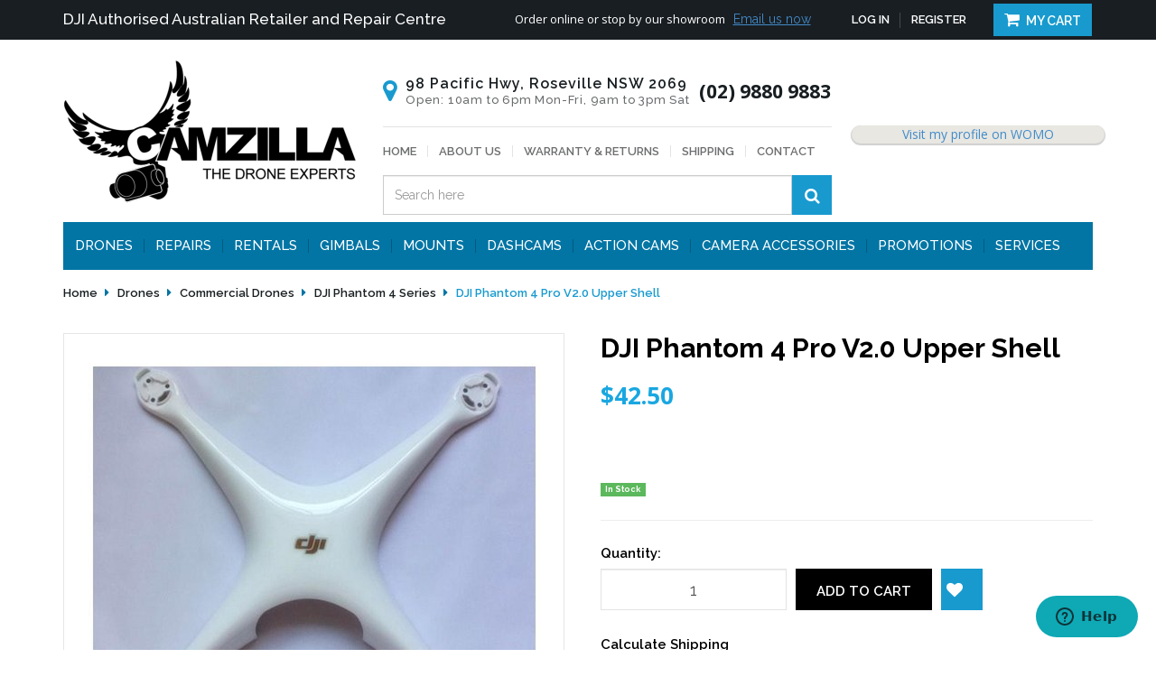

--- FILE ---
content_type: text/html; charset=utf-8
request_url: https://www.camzilla.com.au/dji-phantom-4-pro-v2.0-upper-shell
body_size: 23666
content:
<!DOCTYPE html>
	<html lang="en">
	<head>
	<meta http-equiv="Content-Type" content="text/html; charset=utf-8"/>
	<meta name="keywords" content="DJI,DJI Phantom 4 Pro V2.0 Upper Shell"/>
	<meta name="description" content="DJI Phantom 4 Pro V2.0 Upper Shell - DJI"/>
	<meta name="viewport" content="width=device-width, initial-scale=1.0, user-scalable=0"/>
	<meta property="og:image" content="https://www.camzilla.com.au/assets/full/P4V-US01.jpg?20210309031023"/>
	<meta property="og:title" content="DJI Phantom 4 Pro V2.0 Upper Shell"/>
	<meta property="og:site_name" content="Camzilla"/>
	<meta property="og:type" content="website"/>
	<meta property="og:url" content="https://www.camzilla.com.au/dji-phantom-4-pro-v2.0-upper-shell"/>
	<meta property="og:description" content="DJI Phantom 4 Pro V2.0 Upper Shell - DJI"/>
	
	<title>DJI Phantom 4 Pro V2.0 Upper Shell</title>
	<link rel="canonical" href="https://www.camzilla.com.au/dji-phantom-4-pro-v2.0-upper-shell"/>
	<link rel="shortcut icon" href="/assets/favicon_logo.png?1767157584"/>
	<link class="theme-selector" rel="stylesheet" type="text/css" href="/assets/themes/2022-03-pd-camzilla/css/app.css?1767157584" media="all"/>
	<link rel="stylesheet" type="text/css" href="/assets/themes/2022-03-pd-camzilla/css/style.css?1767157584" media="all"/>
	<link rel="stylesheet" type="text/css" href="/assets/themes/2022-03-pd-camzilla/css/owl.theme.css?1767157584" media="all"/>
	<link rel="stylesheet" type="text/css" href="/assets/themes/2022-03-pd-camzilla/css/owl.carousel.css?1767157584" media="all"/>
	<link rel="stylesheet" type="text/css" href="/assets/themes/2022-03-pd-camzilla/css/thumbnail-slider.css?1767157584" media="all"/>
	<link href="https://fonts.googleapis.com/css?family=Open+Sans:300,300i,400,400i,600,600i,700,700i,800,800i|Raleway:100,100i,200,200i,300,300i,400,400i,500,500i,600,600i,700,700i,800,800i,900,900i" rel="stylesheet">
	<link rel="stylesheet" type="text/css" href="https://maxcdn.bootstrapcdn.com/font-awesome/4.6.0/css/font-awesome.min.css" media="all"/>
	<link rel="stylesheet" type="text/css" href="https://cdn.neto.com.au/assets/neto-cdn/jquery_ui/1.11.1/css/custom-theme/jquery-ui-1.8.18.custom.css" media="all"/>
	<link rel="stylesheet" type="text/css" href="https://cdn.neto.com.au/assets/neto-cdn/fancybox/2.1.5/jquery.fancybox.css" media="all"/>
	<!--[if lte IE 8]>
		<script type="text/javascript" src="https://cdn.neto.com.au/assets/neto-cdn/html5shiv/3.7.0/html5shiv.js"></script>
		<script type="text/javascript" src="https://cdn.neto.com.au/assets/neto-cdn/respond.js/1.3.0/respond.min.js"></script>
	<![endif]-->
	<!-- Begin: Script 101 -->
<!-- Google Analytics -->
<script>
(function(i,s,o,g,r,a,m){i['GoogleAnalyticsObject']=r;i[r]=i[r]||function(){
(i[r].q=i[r].q||[]).push(arguments)},i[r].l=1*new Date();a=s.createElement(o),
m=s.getElementsByTagName(o)[0];a.async=1;a.src=g;m.parentNode.insertBefore(a,m)
})(window,document,'script','//www.google-analytics.com/analytics.js','ga');
ga('create', 'UA-106475173-1', 'auto');
</script>
<!-- End Google Analytics -->

<!-- Global site tag (gtag.js) - Google AdWords: 1060773406 -->
<script async src="https://www.googletagmanager.com/gtag/js?id=AW-1060773406"></script>
<script>
  window.dataLayer = window.dataLayer || [];
  function gtag(){dataLayer.push(arguments);}
  gtag('js', new Date());

 gtag('config', 'AW-1060773406');
</script>
<!-- End: Script 101 -->
<!-- Begin: Script 115 -->
<meta name="google-site-verification" content="GWY3S0lKXlDFSWddqictRH7P_Zxo6h0sccdvaZhsRlU" />
<!-- End: Script 115 -->
<!-- Begin: Script 123 -->
<!-- Google Tag Manager -->
<script>(function(w,d,s,l,i){w[l]=w[l]||[];w[l].push({'gtm.start':
new Date().getTime(),event:'gtm.js'});var f=d.getElementsByTagName(s)[0],
j=d.createElement(s),dl=l!='dataLayer'?'&l='+l:'';j.async=true;j.src=
'https://www.googletagmanager.com/gtm.js?id='+i+dl;f.parentNode.insertBefore(j,f);
})(window,document,'script','dataLayer','GTM-NV4WM79');
</script>
<!-- End Google Tag Manager -->
<!-- End: Script 123 -->
<!-- Begin: Script 131 -->
<!-- Meta Pixel Code -->
<script>
!function(f,b,e,v,n,t,s)
{if(f.fbq)return;n=f.fbq=function(){n.callMethod?
n.callMethod.apply(n,arguments):n.queue.push(arguments)};
if(!f._fbq)f._fbq=n;n.push=n;n.loaded=!0;n.version='2.0';
n.queue=[];t=b.createElement(e);t.async=!0;
t.src=v;s=b.getElementsByTagName(e)[0];
s.parentNode.insertBefore(t,s)}(window, document,'script',
'https://connect.facebook.net/en_US/fbevents.js');
fbq('init', '375750248023453');
fbq('track', 'PageView');
</script>
<noscript><img height="1" width="1" style="display:none"
src="https://www.facebook.com/tr?id=375750248023453&ev=PageView&noscript=1"
/></noscript>
<!-- End Meta Pixel Code -->
<!-- End: Script 131 -->
<!-- Begin: Script 132 -->
<!-- Start of camzillahelp Zendesk Widget script -->
<script id="ze-snippet" src="https://static.zdassets.com/ekr/snippet.js?key=32946108-6e36-466a-9ea2-7f1c4b42bd3f"> </script>
<!-- End of camzillahelp Zendesk Widget script -->

<!-- End: Script 132 -->
<!-- Begin: Script 133 -->

  <script>
      ;(function(a,t,o,m,s){a[m]=a[m]||[];a[m].push({t:new Date().getTime(),event:'snippetRun'});var f=t.getElementsByTagName(o)[0],e=t.createElement(o),d=m!=='paypalDDL'?'&m='+m:'';e.async=!0;e.src='https://www.paypal.com/tagmanager/pptm.js?id='+s+d;f.parentNode.insertBefore(e,f);})(window,document,'script','paypalDDL','d430496e-4726-4e0c-b113-66e67e1c6e99');
    </script>

<!-- End: Script 133 -->
<!-- Begin: Script 134 -->

      <!--  Clickcease.com tracking-->
      <script type='text/javascript'>var script = document.createElement('script');
      script.async = true; script.type = 'text/javascript';
      var target = 'https://www.clickcease.com/monitor/stat.js';
      script.src = target;var elem = document.head;elem.appendChild(script);
      </script>
      <noscript>
      <a href='https://www.clickcease.com' rel='nofollow'><img src='https://monitor.clickcease.com/stats/stats.aspx' alt='ClickCease'/></a>
      </noscript>
      <!--  Clickcease.com tracking-->

<!-- End: Script 134 -->
<!-- Begin: Script 135 -->
<!-- Global site tag (gtag.js) - Google Analytics -->
<script async src="https://www.googletagmanager.com/gtag/js?id=G-F98W5YZ0ZX"></script>
<script>
  window.dataLayer = window.dataLayer || [];
  function gtag(){dataLayer.push(arguments);}
  gtag('js', new Date());
    gtag('config', 'G-F98W5YZ0ZX', {
      send_page_view: false
    });
</script>
<!-- End: Script 135 -->
<!-- Begin: Script 138 -->
<script
src="https://www.paypal.com/sdk/js?client-id=AS30cvbZ31eyx0hEdadw1qilzzARdyWV4cj8M2zHtZXGE8sVJO1Bs5s85rhlmwXUx77ynhCneMEhmYwA&currency=AUD&components=messages"
data-namespace="PayPalSDK">
</script>
<!-- End: Script 138 -->
<!-- Begin: Script 140 -->
<script src="https://app.outsmart.digital/neto.js" defer></script>
<!-- End: Script 140 -->
<!-- Begin: Script 142 -->


<!-- End: Script 142 -->

	<!--PD Search-->
	<link rel="preconnect" href="https://goto.algolia.com/e/139121/2020-03-31/2kcy16/400949201?h=9GMPEgml1ZpRcLS30wnLsRp2orL16RUozrdvZ-Za4pw"/>
	<link rel="stylesheet" type="text/css" href="/assets/themes/2022-03-pd-camzilla/css/pd-search.css?1767157584" media="all"/>
		
	<script type="text/javascript" src="//d295i2np2xaw38.cloudfront.net/widgetv2/js/widget.js"></script>
	<script type="text/javascript" src="https://dmzpvnl0y410o.cloudfront.net/widgets_v2/widget.js"></script>
	</head>

	<body id="n_product" class="n_2022-03-pd-camzilla">
	    <!-- Header Announcement -->
<div class="dah_topheader container-fluid">
		<div class="container">
			<div class="row">
				<div class="col-xs-12 col-md-5">
					<p>DJI Authorised Australian Retailer and Repair Centre </p>
				</div>
				<div class="col-xs-12 col-md-7">
					<div class="pull-left">
						<p>Order online or stop by our showroom</p>
						<a href="https://www.camzilla.com.au/form/contact-us/">Email us now</a>
					</div>
					<div class="pull-right">
						<ul class="navbar-nav navbar nav">
							
							<span nloader-content-id="b7x19l1SW9C3GhyZFby7MVg_DpXpnb-cNL4EhqGmMAM4aRuy77rwMz-AvD2G3RY79UGsf-03B6tEwCHzjdbuxA" nloader-content="[base64]" nloader-data="B4y8fjREgksGMcG9IjtfA4rCQDicTaXBkhGR5In8Msk"></span><li><a href="/_mycart"><i class="fa fa-shopping-cart"></i> My Cart</a></li>
						</ul>
					</div>
				</div>
			</div>
		</div>
	</div>
	<header class="container wrapper-header" aria-label="Header Container">
		<div class="row row-padded">
			<div class="col-xs-12 col-sm-3 wrapper-logo">
				<a href="https://www.camzilla.com.au" title="Camzilla">
					<img class="logo" src="/assets/website_logo.png?1767157584" alt="Camzilla Logo"/>
				</a>
			</div>
			<div class="col-xs-12 col-sm-5">
				<div class="col-xs-12 dah_headerdetails">
					<div class="icon"><p><i class="fa fa-map-marker" aria-hidden="true"></i></p></div>
					<div class="address">
						<p>98 Pacific Hwy, Roseville NSW 2069</p>
						<p>Open: 10am to 6pm Mon-Fri, 9am to 3pm Sat</p>
					</div>
					<div class="phone">(02) 9880 9883</div>

				</div>
				<div class="col-xs-12"><hr></div>
				<div class="col-xs-12">
					<div class="dah_headermenu">
						<ul class="nav navbar-nav">
							<li class=""> <a href="/" >Home </a>
											</li><li class=""> <a href="/about-us/" >About Us </a>
											</li><li class=""> <a href="/returns-policy/" >Warranty & Returns </a>
											</li><li class=""> <a href="/shipping/" >Shipping </a>
											</li><li class=""> <a href="/form/contact-us/" >Contact </a>
											</li>
							</ul>
					</div>
				</div>
				<div class="col-xs-12 col-md-12">
					<div id="pd-main-searchbox" class="hidden-xs"><div class="header-search"><input type="hidden" name="rf" value="kw"><div class="input-group"><input class="form-control" id="pd-main-search-input" value="" placeholder="Loading..." type="search"><span class="input-group-btn"><button onclick="openAlgolia()" type="submit" value="Search" class="search-btn-submit"><i class="fa fa-search"></i></button></span></div></div></div>
					<div id="pd-mobile-searchbox" class="visible-xs-block"><div class="header-search"><input type="hidden" name="rf" value="kw"><div class="input-group"><input class="form-control" id="pd-mobile-search-input" value="" placeholder="Loading..." type="search"><span class="input-group-btn"><button onclick="openAlgolia()" type="submit" value="Search" class="search-btn-submit"><i class="fa fa-search"></i></button></span></div></div></div>
				</div>
				<!--<div class="col-xs-12 col-md-4">
					<ul class="list-inline list-social" itemscope itemtype="http://schema.org/Organization" role="contentinfo" aria-label="Social Media">
						<meta itemprop="url" content="https://www.camzilla.com.au"/>
						<meta itemprop="logo" content="https://www.camzilla.com.au/assets/website_logo.png"/>
						<meta itemprop="name" content="Camzilla"/>
						<li><a itemprop="sameAs" href="https://www.facebook.com/CamzillaAustralia" target="_blank" title="Camzilla on Facebook" role="link"><i class="fa fa-facebook text-facebook" aria-hidden="true"></i></a></li>
						<li><a itemprop="sameAs" href="https://www.instagram.com/camzillaaustralia" target="_blank" title="Camzilla on Instagram" role="link"><i class="fa fa-instagram" aria-hidden="true"></i></a></li>
						</ul>
				</div>-->
			</div>
			<div class="col-xs-12 col-sm-4" style="padding: 0;">
			    <!-- <div class="dah_awards">
					<img src="/assets/images/award.png">
				</div>-->
				<div class="dah_reviews" style="width: 280px; padding: 0 10px;">
                    <a rel="nofollow" href="https://www.wordofmouth.com.au/certificate/1092655-camzilla" class="womo-widget-anchor widget__review text-center">
                        <div class="womo-widget-container-new" data-provider-id="1092655" data-type="inline-rating-two" data-badge-color="colour" data-stars-color="#ff6600" data-background-color="#fff" data-text-color="#000000" data-review-stars-color="#ff6600" data-review-text-color="#000000" data-width="267px" data-height="100px">Camzilla Reviews</div>
                    </a>
                </div>
            </div>
        </div>  
		<div class="row">
			<div class="col-xs-12">
				<nav class="navbar navbar-default" role="navigation" aria-label="Main Menu">
					<div class="navbar-header">
						<ul class="navigation-list list-inline visible-xs nMobileNav">
							<li><a href="javascript:;" class="nToggleMenu" data-target=".navbar-responsive-collapse"><span class="icon"><i class="fa fa-bars"></i></span><br>
							Menu</a></li>
							<li><a href="/products"><span class="icon"><i class="fa fa-gift"></i></span><br>
							Shop</a></li>
							<li><a href="https://www.camzilla.com.au/_mycart?tkn=cart&ts=1768616415302096"><span class="icon"><i class="fa fa-shopping-cart"></i></span><br>
							Cart (<span rel="a2c_item_count">0</span>)</a></li>
							<li><a href="/_myacct/"><span class="icon"><i class="fa fa-user"></i></span><br>
							Account</a></li>
						</ul>
					</div>
					<div class="navbar-collapse collapse navbar-responsive-collapse">
						<ul class="nav navbar-nav">
							<li class="dropdown dropdown-hover"> <a href="/drones/" class="dropdown-toggle">Drones</a>
								            	<a class="dah_caret visible-xs" href="javascript:;"><i class="fa fa-plus" aria-hidden="true"></i></a><ul class="dropdown-menu hidden-xs">
													<li class="dropdown dropdown-hover"> <a href="/commercial-drones/" class="nuhover dropdown-toggle">Commercial Drones</a>
								            	<a class="dah_caret visible-xs" href="javascript:;"><i class="fa fa-plus" aria-hidden="true"></i></a><ul class="dropdown-menu dropdown-menu-horizontal hidden-xs">
													<li class=""> <a href="/dji-mavic-4-pro/~-667">Mavic 4 Pro</a>
											</li><li class=""> <a href="/dji-inspire-3/">DJI Inspire 3</a>
											</li><li class=""> <a href="/drones/commercial-drones/dji-mavic-3-pro/">DJI Mavic 3 Pro</a>
											</li><li class=""> <a href="/drones/commercial-drones/dji-mavic-3-enterprise/">DJI Mavic 3 Enterprise Series</a>
											</li><li class=""> <a href="/drones/commercial-drones/dji-mavic-3/">DJI Mavic 3</a>
											</li><li class=""> <a href="/drones/commercial-drones/dji-phantom-4-series/">DJI Phantom 4 Series</a>
											</li><li class=""> <a href="/drones/commercial-drones/dji-inspire-2/">DJI Inspire 2</a>
											</li><li class=""> <a href="/drones/commercial-drones/dji-matrice-series/">DJI Matrice Series</a>
											</li><li class=""> <a href="/drones/commercial-drones/dji-agras/">DJI Agras</a>
											</li><li class=""> <a href="/drones/commercial-drones/aurelia-aerospace/">Aurelia Aerospace</a>
											</li><li class=""> <a href="/autel-robotics-drones/">Autel Robotics</a>
											</li>
												</ul>
											</li><li class="dropdown dropdown-hover"> <a href="/drones/consumer-drones/" class="nuhover dropdown-toggle">Consumer Drones</a>
								            	<a class="dah_caret visible-xs" href="javascript:;"><i class="fa fa-plus" aria-hidden="true"></i></a><ul class="dropdown-menu dropdown-menu-horizontal hidden-xs">
													<li class=""> <a href="/antigravity-a1/">Antigravity A1</a>
											</li><li class=""> <a href="/dji-mini-5-pro/">DJI Mini 5 Pro</a>
											</li><li class=""> <a href="/dji-mavic-4-pro/">DJI Mavic 4 Pro</a>
											</li><li class=""> <a href="/dji-air-3s/">DJI Air 3S</a>
											</li><li class=""> <a href="/dji-avata-2/">DJI Avata 2</a>
											</li><li class=""> <a href="/dji-mini-4-pro/">DJI Mini 4 Pro</a>
											</li><li class=""> <a href="/dji-air-3/">DJI Air 3</a>
											</li><li class=""> <a href="/drones/consumer-drones/dji-mavic-3-pro/">DJI Mavic 3 Pro</a>
											</li><li class=""> <a href="/drones/consumer-drones/dji-mini-3-pro/">DJI Mini 3 Pro</a>
											</li><li class=""> <a href="/drones/consumer-drones/dji-mavic-3/">DJI Mavic 3</a>
											</li><li class=""> <a href="/drones/consumer-drones/dji-phantom-4-series/">DJI Phantom 4 Series</a>
											</li><li class=""> <a href="/swellpro-splashdrone/">Swellpro SplashDrone 3/4</a>
											</li><li class=""> <a href="/autel-drones/">Autel Robotics</a>
											</li>
												</ul>
											</li><li class=""> <a href="/drones/secondhand-refurbished/" class="nuhover dropdown-toggle">Second Hand / Refurbished Drones and Accessories</a>
								            	</li><li class=""> <a href="/dji-zenmuse-cameras-lenses/" class="nuhover dropdown-toggle">DJI Zenmuse Camera/Gimbals & Lenses</a>
								            	</li><li class=""> <a href="/fpv-goggles/" class="nuhover dropdown-toggle">FPV Goggles</a>
								            	</li><li class=""> <a href="/drones/microdrones/" class="nuhover dropdown-toggle">Micro Drones</a>
								            	</li>
												</ul>
											</li><li class=""> <a href="/drone-service-repairs/" >Repairs</a>
								            	</li><li class=""> <a href="/rentals/" >RENTALS</a>
								            	</li><li class="dropdown dropdown-hover"> <a href="https://www.camzilla.com.au/handheld-gimbals/" class="dropdown-toggle">Gimbals</a>
								            	<a class="dah_caret visible-xs" href="javascript:;"><i class="fa fa-plus" aria-hidden="true"></i></a><ul class="dropdown-menu hidden-xs">
													<li class=""> <a href="/insta360-flow/" class="nuhover dropdown-toggle">Insta360 Flow</a>
								            	</li><li class="dropdown dropdown-hover"> <a href="/gimbals/dji-gimbals/" class="nuhover dropdown-toggle">DJI Gimbals</a>
								            	<a class="dah_caret visible-xs" href="javascript:;"><i class="fa fa-plus" aria-hidden="true"></i></a><ul class="dropdown-menu dropdown-menu-horizontal hidden-xs">
													<li class=""> <a href="/rs-4/">DJI RS 4 Series</a>
											</li><li class=""> <a href="/gimbals/dji-gimbals/dji-osmo/dji-osmo-pocket-3/">Osmo Pocket 3</a>
											</li><li class=""> <a href="/gimbals/dji-gimbals/dji-ronin/ronin-4d/">Ronin 4D</a>
											</li><li class=""> <a href="/gimbals/dji-gimbals/dji-ronin/rs-3/">DJI RS 3</a>
											</li><li class=""> <a href="/pocket-2/">Pocket 2</a>
											</li><li class=""> <a href="/gimbals/dji-gimbals/dji-osmo-mobile-6/">Osmo Mobile 6</a>
											</li>
												</ul>
											</li><li class=""> <a href="/gimbals/zhiyun-gimbals/" class="nuhover dropdown-toggle">Zhiyun Tech Gimbals</a>
								            	</li><li class=""> <a href="/handheld-gimbals/camera-gimbals/" class="nuhover dropdown-toggle">Camera Gimbals</a>
								            	</li><li class=""> <a href="/mobile-phone-gimbals/" class="nuhover dropdown-toggle">Mobile Phone Gimbals</a>
								            	</li><li class=""> <a href="/gimbals/freefly-gimbals/" class="nuhover dropdown-toggle">Freefly Gimbals</a>
								            	</li>
												</ul>
											</li><li class="dropdown dropdown-hover"> <a href="/mounts/" class="dropdown-toggle">Mounts</a>
								            	<a class="dah_caret visible-xs" href="javascript:;"><i class="fa fa-plus" aria-hidden="true"></i></a><ul class="dropdown-menu hidden-xs">
													<li class="dropdown dropdown-hover"> <a href="/buy-ram-mounts-online/" class="nuhover dropdown-toggle">RAM Mounts</a>
								            	<a class="dah_caret visible-xs" href="javascript:;"><i class="fa fa-plus" aria-hidden="true"></i></a><ul class="dropdown-menu dropdown-menu-horizontal hidden-xs">
													<li class=""> <a href="/mounts/ipad-android-phone-mounts/">iPhone/Android Phone Mounts</a>
											</li><li class=""> <a href="/mounts/ipad-tablet-mounts/">iPad/Tablet Mounts</a>
											</li><li class=""> <a href="/mounts/clamp-mounts/">Clamp Mounts</a>
											</li><li class=""> <a href="/vehicle-mounts/">Vehicle Mounts</a>
											</li><li class=""> <a href="https://www.camzilla.com.au/motorcycle-mounts/">Motorcycle Mounts</a>
											</li><li class=""> <a href="/marine-mounts/">Marine Mounts</a>
											</li><li class=""> <a href="/mounts/mount-accessories/">Mount Accessories</a>
											</li><li class=""> <a href="/mounts/suction-mounts/">Suction Mounts</a>
											</li><li class=""> <a href="/mounts/general-mounts/">General Mounts</a>
											</li><li class=""> <a href="/aviation-mounts/">Aviation Mounts</a>
											</li><li class=""> <a href="/accessibility-mounts/">Accessibility Mounts</a>
											</li>
												</ul>
											</li><li class="dropdown dropdown-hover"> <a href="/peak-design-mounts/" class="nuhover dropdown-toggle">Peak Design Mounts</a>
								            	<a class="dah_caret visible-xs" href="javascript:;"><i class="fa fa-plus" aria-hidden="true"></i></a><ul class="dropdown-menu dropdown-menu-horizontal hidden-xs">
													<li class=""> <a href="/mounts/peak-design-mounts/apple-iphone-cases/">Apple iPhone Cases</a>
											</li><li class=""> <a href="/mounts/peak-design-mounts/samsung-galaxy-cases">Samsung Galaxy Cases</a>
											</li><li class=""> <a href="/mounts/peak-design-mounts/mobile-phone-mounts/">Mobile Phone Mounts</a>
											</li>
												</ul>
											</li><li class=""> <a href="/mounts/quad-lock-mounts/" class="nuhover dropdown-toggle">Quad Lock Mounts</a>
								            	</li><li class="dropdown dropdown-hover"> <a href="/mounts/rokform-mounts/" class="nuhover dropdown-toggle">ROKFORM Mounts</a>
								            	<a class="dah_caret visible-xs" href="javascript:;"><i class="fa fa-plus" aria-hidden="true"></i></a><ul class="dropdown-menu dropdown-menu-horizontal hidden-xs">
													<li class=""> <a href="/mounts/rokform-mounts/mobile-phone-mounts/">Mobile Phone Mounts</a>
											</li><li class=""> <a href="/tablet-mounts/">Tablet Mounts</a>
											</li><li class=""> <a href="/mounts/rokform-mounts/vehicle-mounts/">Vehicle Mounts</a>
											</li><li class=""> <a href="/mounts/rokform-mounts/bike-mounts/">Bike Mounts</a>
											</li><li class=""> <a href="/motorcycle-mounts/~-447">Motorcycle Mounts</a>
											</li><li class=""> <a href="/mobile-phone-cases/">Mobile Phone Cases</a>
											</li><li class=""> <a href="/tablet-cases/">Tablet Cases</a>
											</li>
												</ul>
											</li>
												</ul>
											</li><li class="dropdown dropdown-hover"> <a href="dashcams" class="dropdown-toggle">Dashcams</a>
								            	<a class="dah_caret visible-xs" href="javascript:;"><i class="fa fa-plus" aria-hidden="true"></i></a><ul class="dropdown-menu hidden-xs">
													<li class=""> <a href="/dashcams/blackvue" class="nuhover dropdown-toggle">Blackvue</a>
								            	</li><li class=""> <a href="/dashcams/street-guardian/" class="nuhover dropdown-toggle">Street Guardian</a>
								            	</li>
												</ul>
											</li><li class="dropdown dropdown-hover"> <a href="/action-cameras/" class="dropdown-toggle">Action Cams</a>
								            	<a class="dah_caret visible-xs" href="javascript:;"><i class="fa fa-plus" aria-hidden="true"></i></a><ul class="dropdown-menu hidden-xs">
													<li class="dropdown dropdown-hover"> <a href="/action-cameras/dji/" class="nuhover dropdown-toggle">DJI</a>
								            	<a class="dah_caret visible-xs" href="javascript:;"><i class="fa fa-plus" aria-hidden="true"></i></a><ul class="dropdown-menu dropdown-menu-horizontal hidden-xs">
													<li class=""> <a href="/dji-osmo-action-5-pro/">DJI Osmo Action 5 Pro</a>
											</li><li class=""> <a href="/dji-osmo-action-4/">DJI Osmo Action 4</a>
											</li><li class=""> <a href="/dji-osmo-action-3/">DJI Osmo Action 3</a>
											</li><li class=""> <a href="/action-cameras/dji/dji-action-2/">DJI Action 2</a>
											</li>
												</ul>
											</li><li class="dropdown dropdown-hover"> <a href="/action-cameras/gopro/" class="nuhover dropdown-toggle">GoPro</a>
								            	<a class="dah_caret visible-xs" href="javascript:;"><i class="fa fa-plus" aria-hidden="true"></i></a><ul class="dropdown-menu dropdown-menu-horizontal hidden-xs">
													<li class=""> <a href="/hero13-black/">HERO13 Black</a>
											</li><li class=""> <a href="/action-cameras/gopro/hero12-black/">HERO12 Black</a>
											</li><li class=""> <a href="/action-cameras/gopro/hero11-black/">HERO11 Black</a>
											</li><li class=""> <a href="/action-cameras/gopro/hero10-black/">HERO10 Black</a>
											</li><li class=""> <a href="/action-cameras/gopro/hero9-black/">HERO9 Black</a>
											</li><li class=""> <a href="/action-cameras/gopro/hero8-black/">HERO8 Black</a>
											</li><li class=""> <a href="/action-cameras/gopro/hero7/">HERO7 / 6 / 5</a>
											</li><li class=""> <a href="/action-cameras/gopro/max/">MAX</a>
											</li>
												</ul>
											</li><li class=""> <a href="/action-cameras/drift/" class="nuhover dropdown-toggle">Drift</a>
								            	</li><li class="dropdown dropdown-hover"> <a href="/insta360/" class="nuhover dropdown-toggle">Insta360</a>
								            	<a class="dah_caret visible-xs" href="javascript:;"><i class="fa fa-plus" aria-hidden="true"></i></a><ul class="dropdown-menu dropdown-menu-horizontal hidden-xs">
													<li class=""> <a href="/action-cameras/insta360/ace-pro-and-ace/">Ace Pro and Ace</a>
											</li><li class=""> <a href="/go-3/">GO 3</a>
											</li><li class=""> <a href="/action-cameras/insta360/x3/">X3</a>
											</li><li class=""> <a href="/action-cameras/insta360/one-rs/">ONE RS</a>
											</li><li class=""> <a href="/action-cameras/insta360/one-x2/">ONE X2</a>
											</li><li class=""> <a href="/action-cameras/insta360/go-2/">GO 2</a>
											</li><li class=""> <a href="/action-cameras/insta360/one-r/">ONE R</a>
											</li><li class=""> <a href="/action-cameras/insta360/pro-pro-2/">PRO / PRO 2</a>
											</li>
												</ul>
											</li>
												</ul>
											</li><li class="dropdown dropdown-hover"> <a href="https://www.camzilla.com.au/camera-accessories/" class="dropdown-toggle">Camera Accessories</a>
								            	<a class="dah_caret visible-xs" href="javascript:;"><i class="fa fa-plus" aria-hidden="true"></i></a><ul class="dropdown-menu hidden-xs">
													<li class=""> <a href="/camera-accessories/smallrig/" class="nuhover dropdown-toggle">Smallrig</a>
								            	</li><li class=""> <a href="/batteries/" class="nuhover dropdown-toggle">Batteries</a>
								            	</li><li class=""> <a href="/lighting/" class="nuhover dropdown-toggle">Lighting</a>
								            	</li><li class=""> <a href="/microphones/" class="nuhover dropdown-toggle">Microphones</a>
								            	</li><li class=""> <a href="/tripods/" class="nuhover dropdown-toggle">Tripods</a>
								            	</li>
												</ul>
											</li><li class=""> <a href="/promotions/" >Promotions</a>
								            	</li><li class="dropdown dropdown-hover"> <a href="/services/" class="dropdown-toggle">Services</a>
								            	<a class="dah_caret visible-xs" href="javascript:;"><i class="fa fa-plus" aria-hidden="true"></i></a><ul class="dropdown-menu hidden-xs">
													<li class=""> <a href="/buy-now-pay-later/" class="nuhover dropdown-toggle">Zip - Pay Later</a>
								            	</li><li class=""> <a href="/learn-to-drone/" class="nuhover dropdown-toggle">Learn To Drone</a>
								            	</li>
												</ul>
											</li>
							</ul>
					</div>
				</nav>
			</div>
		</div>
		<!--Algolia Search Code Start-->
		<div class="algolia-overlay">
			<div class="algolia-wrapper pd-search-results">
				<div class="container">
					<a onclick="closeAlgolia()" class="pd-algolia-close search-close-btn close-lg" type="button"><i class="fa fa-times" aria-hidden="true"></i></a>
					<div class="row sort_container">
						<div class="col-xs-12 col-md-3 algolia-toggle-filters-box">
							<a class="algolia-toggle-filters">
								<span>Show Filters</span>
							</a>
						</div>
						<div class="hidden-xs hidden-sm col-md-6 text-center">
							<div class="btn-text"><div id="pd-stats"></div></div>
						</div>
						<div class="col-md-3 hidden-xs hidden-sm">
							<div id="pd-sort-by"></div>
						</div>
					</div>
					<div class="row">
						<div class="filter-sidebar col-xs-12 col-md-3 hidden">
							<div class="sidebar-filters panel panel-default">
								<div class="visible-xs visible-sm panel-heading panel-heading-thumbnails">
									<h3 class="panel-title">Sort</h3>
								</div>
								<div class="visible-xs visible-sm form-horizontal">
									<div class="form-group">
										<div class="col-xs-12">
											<div id="pd-sort-by-mobile"></div>
										</div>
									</div>
								</div>
								<div class="panel-heading panel-heading-thumbnails">
									<h3 class="panel-title">Refine</h3>
								</div>
								<ul id="filters" class="list-group" role="group">
									<li class="list-group-item list-group-collapse filter-title"><a data-toggle="collapse" data-parent="#side-filters" href="#side-algolia-cat" aria-expanded="false">Category</a>
										<div id="side-algolia-cat" class="panel-collapse collapse sidefilter-categ list-group in">
											<div id="pd-categories"></div>
										</div>
									</li>
									<li class="list-group-item list-group-collapse filter-title"><a data-toggle="collapse" data-parent="#side-filters" href="#side-algolia-brand" aria-expanded="false">Brand</a>
										<div id="side-algolia-brand" class="panel-collapse collapse sidefilter-categ list-group in">
											<div id="pd-brands"></div>
										</div>
									</li>
									<li class="list-group-item list-group-collapse filter-title"><a data-toggle="collapse" data-parent="#side-filters" href="#side-algolia-price" aria-expanded="false">Price</a>
										<div id="side-algolia-price" class="panel-collapse collapse sidefilter-categ list-group in">
											<div id="pd-price"></div>
										</div>
									</li>
									<div id="pd-clear-refinements"></div>
								</ul>
							</div>
						</div>
						<div class="pd-category-content col-xs-12 thumb">
							<div id="pd-pagination-top"></div>
							<div id="pd-results"></div>
							<div id="pd-pagination"></div>
						</div>
					</div>
				</div>
			</div>  
		</div>     
		<!--Algolia Search Code End-->
	</header>
	
		
	<div class="algolia-shadow">
		
	<div id="main-content" class="container" role="main">
		<div class="row"> 
 
<div class="col-xs-12">
	<ul class="breadcrumb" itemscope itemtype="http://schema.org/BreadcrumbList" role="navigation" aria-label="Breadcrumb">
				<li itemprop="itemListElement" itemscope itemtype="http://schema.org/ListItem">
					<a href="https://www.camzilla.com.au" itemprop="item"><span itemprop="name">Home</span></a>
				</li><li itemprop="itemListElement" itemscope itemtype="http://schema.org/ListItem">
				<a href="/drones/" itemprop="item"><span itemprop="name">Drones</span></a>
			</li><li itemprop="itemListElement" itemscope itemtype="http://schema.org/ListItem">
				<a href="/commercial-drones/" itemprop="item"><span itemprop="name">Commercial Drones</span></a>
			</li><li itemprop="itemListElement" itemscope itemtype="http://schema.org/ListItem">
				<a href="/drones/commercial-drones/dji-phantom-4-series/" itemprop="item"><span itemprop="name">DJI Phantom 4 Series</span></a>
			</li><li itemprop="itemListElement" itemscope itemtype="http://schema.org/ListItem">
				<a href="/dji-phantom-4-pro-v2.0-upper-shell" itemprop="item"><span itemprop="name">DJI Phantom 4 Pro V2.0 Upper Shell</span></a>
			</li></ul>
	<div class="row">
		<section class="col-xs-12 col-sm-6" role="contentinfo" aria-label="Product Images">
			<div id="_jstl__images"><input type="hidden" id="_jstl__images_k0" value="template"/><input type="hidden" id="_jstl__images_v0" value="aW1hZ2Vz"/><input type="hidden" id="_jstl__images_k1" value="type"/><input type="hidden" id="_jstl__images_v1" value="aXRlbQ"/><input type="hidden" id="_jstl__images_k2" value="onreload"/><input type="hidden" id="_jstl__images_v2" value=""/><input type="hidden" id="_jstl__images_k3" value="content_id"/><input type="hidden" id="_jstl__images_v3" value="147"/><input type="hidden" id="_jstl__images_k4" value="sku"/><input type="hidden" id="_jstl__images_v4" value="P4V-US01"/><input type="hidden" id="_jstl__images_k5" value="preview"/><input type="hidden" id="_jstl__images_v5" value="y"/><div id="_jstl__images_r"><meta property="og:image" content=""/>

<div class="main-image text-center">
	<a href="/assets/full/P4V-US01.jpg?20210309031023" class=" fancybox" rel="product_images">
		<div class="zoom">
			<img src="/assets/full/P4V-US01.jpg?20210309031023" class="hidden" aria-hidden="true">
			<img src="/assets/thumbL/P4V-US01.jpg?20210309035059" rel="itmimgP4V-US01" alt="DJI Phantom 4 Pro V2.0 Upper Shell" border="0" id="main-image" itemprop="image">
		</div>
	</a>
</div>
<div class="clear"></div><br />

<div class="clear"></div>
<div class="row">
	<div class="col-xs-12">
		<div class="dah_paltimgarrow left">
			<a class="btn owlprev" href="javascript:void(0);"><span><i class="fa fa-caret-left" aria-hidden="true"></i></span></a>
		</div>
		<div class="dah_paltimgs">
				<div class="col-xs-12">
					<a href="javascript:void(0);" rel="/assets/full/P4V-US01.jpg?20210309031023" class="dahactive" rel="product_images" title="Large View">
						<img src="/assets/thumb/P4V-US01.jpg?20210309035556" alt="DJI Phantom 4 Pro V2.0 Upper Shell" border="0" class="img-responsive product-image-small" title="Large View">
					</a>
				</div>
		
		</div>
		<div class="dah_paltimgarrow right">
			<a class="btn owlnext" href="javascript:void(0);"><span><i class="fa fa-caret-right" aria-hidden="true"></i></span></a>
		</div>
	</div>
</div></div></div>
		</section>
		<section class="col-xs-12 col-sm-6 dah_pheader" role="contentinfo" aria-label="Products Information">
			<div id="_jstl__header"><input type="hidden" id="_jstl__header_k0" value="template"/><input type="hidden" id="_jstl__header_v0" value="aGVhZGVy"/><input type="hidden" id="_jstl__header_k1" value="type"/><input type="hidden" id="_jstl__header_v1" value="aXRlbQ"/><input type="hidden" id="_jstl__header_k2" value="preview"/><input type="hidden" id="_jstl__header_v2" value="y"/><input type="hidden" id="_jstl__header_k3" value="sku"/><input type="hidden" id="_jstl__header_v3" value="P4V-US01"/><input type="hidden" id="_jstl__header_k4" value="content_id"/><input type="hidden" id="_jstl__header_v4" value="147"/><input type="hidden" id="_jstl__header_k5" value="onreload"/><input type="hidden" id="_jstl__header_v5" value=""/><div id="_jstl__header_r"><div itemscope itemtype="http://schema.org/Product" class="row">
	<meta itemprop="brand" content="DJI"/>
	<div class="wrapper-product-title col-sm-12">
		<h1 itemprop="name" aria-label="Product Name">DJI Phantom 4 Pro V2.0 Upper Shell</h1>
		</div>
	<div itemprop="offers" itemscope itemtype="http://schema.org/Offer" class="wrapper-pricing col-sm-12">
			<meta itemprop="priceCurrency" content="AUD">
				<div class="productprice productpricetext" itemprop="price" content="42.5" aria-label="Store Price">
						$42.50
					</div>
					<!-- Begin: Script 102 -->

<!-- End: Script 102 -->
<!-- Begin: Script 117 -->
<div style="cursor:pointer;" data-zm-widget="repaycalc" data-zm-amount="20" data-zm-info="true"></div><br><br>
<!-- End: Script 117 -->
<!-- Begin: Script 138 -->
<div
  data-pp-message
  data-pp-placement="product"
  data-pp-amount="42.5"
  style="min-height:42px;">
</div>
<!-- End: Script 138 -->
<!-- Begin: Script 142 -->


<!-- End: Script 142 -->

			<span itemprop="availability" content="in_stock" class="label label-success">In Stock</span>
			</div>
	</div></div></div>
			<form autocomplete="off">
				
				
				</form>
			<div id="_jstl__buying_options"><input type="hidden" id="_jstl__buying_options_k0" value="template"/><input type="hidden" id="_jstl__buying_options_v0" value="YnV5aW5nX29wdGlvbnM"/><input type="hidden" id="_jstl__buying_options_k1" value="type"/><input type="hidden" id="_jstl__buying_options_v1" value="aXRlbQ"/><input type="hidden" id="_jstl__buying_options_k2" value="preview"/><input type="hidden" id="_jstl__buying_options_v2" value="y"/><input type="hidden" id="_jstl__buying_options_k3" value="sku"/><input type="hidden" id="_jstl__buying_options_v3" value="P4V-US01"/><input type="hidden" id="_jstl__buying_options_k4" value="content_id"/><input type="hidden" id="_jstl__buying_options_v4" value="147"/><input type="hidden" id="_jstl__buying_options_k5" value="onreload"/><input type="hidden" id="_jstl__buying_options_v5" value=""/><div id="_jstl__buying_options_r"><div class="extra-options">
	
	<hr />
	<!-- PRODUCT OPTIONS -->
	

	
	
	
	<form class="buying-options" autocomplete="off" role="form" aria-label="Product Purchase Form">
		<input type="hidden" id="modelBzvX0P4V-US01" name="model" value="DJI Phantom 4 Pro V2.0 Upper Shell">
		<input type="hidden" id="thumbBzvX0P4V-US01" name="thumb" value="/assets/thumb/P4V-US01.jpg?20210309035556">
		<input type="hidden" id="skuBzvX0P4V-US01" name="sku" value="P4V-US01">
		<div class="row btn-stack">
			<div class="col-xs-12 col-md-12 dah_pqtytitle">
				<p>Quantity:</p>
			</div>
			<div class="dah_pqtybox pull-left">
				<input type="text" class="form-control qty input-lg" id="qtyBzvX0P4V-US01" name="qty" aria-label="qty" value="1" size="2"/>
				<input type="hidden" id="storeqtyBzvX0P4V-US01" value="8"/>
			</div>
			<div class="dah_pqtybtn pull-left">
				<button type="button" title="Add DJI Phantom 4 Pro V2.0 Upper Shell to Cart" class="btn btn-success btn-block btn-lg btn-loads" data-loading-text="<i class='fa fa-spinner fa-spin' style='font-size: 14px'></i>" rel="BzvX0P4V-US01" onclick="checkqty('BzvX0P4V-US01', 'P4V-US01');">Add to Cart</button>
					</div>
			<div class="dah_pqtywishbtn pull-left">
				<div class="product-wishlist">
						<span nloader-content-id="pQV8CoNYvQnrMMuXYZCqIP2g3Gy3qeOi5K8e-kFyuA0" nloader-content="[base64]"></span>
					</div>
				</div>
		</div>
	</form>
	<section class="panel" id="shipbox" role="contentinfo" aria-label="Calculate Shipping">
		<div class="panel-heading">
			<h3 class="panel-title">Calculate Shipping</h3>
		</div>
		<div class="panel-body">
			<div class="">
				<div class="col-xs-12 col-md-3 dah_pshipqty">
					<input type="text" name="input" id="n_qty" value="" size="2" class="form-control" placeholder="Qty" aria-label="qty">
				</div>
				<div class="col-xs-12 col-md-3 dah_pshipcountry">
					<select id="country" class="form-control" aria-label="Country">
						<option value="AU" selected>Australia</option><option value="AF" >Afghanistan</option><option value="AX" >Aland Islands</option><option value="AL" >Albania</option><option value="DZ" >Algeria</option><option value="AS" >American Samoa</option><option value="AD" >Andorra</option><option value="AO" >Angola</option><option value="AI" >Anguilla</option><option value="AQ" >Antarctica</option><option value="AG" >Antigua and Barbuda</option><option value="AR" >Argentina</option><option value="AM" >Armenia</option><option value="AW" >Aruba</option><option value="AT" >Austria</option><option value="AZ" >Azerbaijan</option><option value="BS" >Bahamas</option><option value="BH" >Bahrain</option><option value="BD" >Bangladesh</option><option value="BB" >Barbados</option><option value="BY" >Belarus</option><option value="BE" >Belgium</option><option value="BZ" >Belize</option><option value="BJ" >Benin</option><option value="BM" >Bermuda</option><option value="BT" >Bhutan</option><option value="BO" >Bolivia, Plurinational State of</option><option value="BQ" >Bonaire, Sint Eustatius and Saba</option><option value="BA" >Bosnia and Herzegovina</option><option value="BW" >Botswana</option><option value="BV" >Bouvet Island</option><option value="BR" >Brazil</option><option value="IO" >British Indian Ocean Territory</option><option value="BN" >Brunei Darussalam</option><option value="BG" >Bulgaria</option><option value="BF" >Burkina Faso</option><option value="BI" >Burundi</option><option value="KH" >Cambodia</option><option value="CM" >Cameroon</option><option value="CA" >Canada</option><option value="CV" >Cape Verde</option><option value="KY" >Cayman Islands</option><option value="CF" >Central African Republic</option><option value="TD" >Chad</option><option value="CL" >Chile</option><option value="CN" >China</option><option value="CX" >Christmas Island</option><option value="CC" >Cocos (Keeling) Islands</option><option value="CO" >Colombia</option><option value="KM" >Comoros</option><option value="CG" >Congo</option><option value="CD" >Congo, the Democratic Republic of the</option><option value="CK" >Cook Islands</option><option value="CR" >Costa Rica</option><option value="CI" >Cote d'Ivoire</option><option value="HR" >Croatia</option><option value="CU" >Cuba</option><option value="CW" >Curaçao</option><option value="CY" >Cyprus</option><option value="CZ" >Czech Republic</option><option value="DK" >Denmark</option><option value="DJ" >Djibouti</option><option value="DM" >Dominica</option><option value="DO" >Dominican Republic</option><option value="EC" >Ecuador</option><option value="EG" >Egypt</option><option value="SV" >El Salvador</option><option value="GQ" >Equatorial Guinea</option><option value="ER" >Eritrea</option><option value="EE" >Estonia</option><option value="SZ" >Eswatini, Kingdom of</option><option value="ET" >Ethiopia</option><option value="FK" >Falkland Islands (Malvinas)</option><option value="FO" >Faroe Islands</option><option value="FJ" >Fiji</option><option value="FI" >Finland</option><option value="FR" >France</option><option value="GF" >French Guiana</option><option value="PF" >French Polynesia</option><option value="TF" >French Southern Territories</option><option value="GA" >Gabon</option><option value="GM" >Gambia</option><option value="GE" >Georgia</option><option value="DE" >Germany</option><option value="GH" >Ghana</option><option value="GI" >Gibraltar</option><option value="GR" >Greece</option><option value="GL" >Greenland</option><option value="GD" >Grenada</option><option value="GP" >Guadeloupe</option><option value="GU" >Guam</option><option value="GT" >Guatemala</option><option value="GG" >Guernsey</option><option value="GN" >Guinea</option><option value="GW" >Guinea-Bissau</option><option value="GY" >Guyana</option><option value="HT" >Haiti</option><option value="HM" >Heard Island and McDonald Islands</option><option value="VA" >Holy See (Vatican City State)</option><option value="HN" >Honduras</option><option value="HK" >Hong Kong</option><option value="HU" >Hungary</option><option value="IS" >Iceland</option><option value="IN" >India</option><option value="ID" >Indonesia</option><option value="IR" >Iran, Islamic Republic of</option><option value="IQ" >Iraq</option><option value="IE" >Ireland</option><option value="IM" >Isle of Man</option><option value="IL" >Israel</option><option value="IT" >Italy</option><option value="JM" >Jamaica</option><option value="JP" >Japan</option><option value="JE" >Jersey</option><option value="JO" >Jordan</option><option value="KZ" >Kazakhstan</option><option value="KE" >Kenya</option><option value="KI" >Kiribati</option><option value="KP" >Korea, Democratic People's Republic of</option><option value="KR" >Korea, Republic of</option><option value="XK" >Kosovo</option><option value="KW" >Kuwait</option><option value="KG" >Kyrgyzstan</option><option value="LA" >Lao People's Democratic Republic</option><option value="LV" >Latvia</option><option value="LB" >Lebanon</option><option value="LS" >Lesotho</option><option value="LR" >Liberia</option><option value="LY" >Libya</option><option value="LI" >Liechtenstein</option><option value="LT" >Lithuania</option><option value="LU" >Luxembourg</option><option value="MO" >Macao</option><option value="MG" >Madagascar</option><option value="MW" >Malawi</option><option value="MY" >Malaysia</option><option value="MV" >Maldives</option><option value="ML" >Mali</option><option value="MT" >Malta</option><option value="MH" >Marshall Islands</option><option value="MQ" >Martinique</option><option value="MR" >Mauritania</option><option value="MU" >Mauritius</option><option value="YT" >Mayotte</option><option value="MX" >Mexico</option><option value="FM" >Micronesia, Federated States of</option><option value="MD" >Moldova, Republic of</option><option value="MC" >Monaco</option><option value="MN" >Mongolia</option><option value="ME" >Montenegro</option><option value="MS" >Montserrat</option><option value="MA" >Morocco</option><option value="MZ" >Mozambique</option><option value="MM" >Myanmar</option><option value="NA" >Namibia</option><option value="NR" >Nauru</option><option value="NP" >Nepal</option><option value="NL" >Netherlands</option><option value="NC" >New Caledonia</option><option value="NZ" >New Zealand</option><option value="NI" >Nicaragua</option><option value="NE" >Niger</option><option value="NG" >Nigeria</option><option value="NU" >Niue</option><option value="NF" >Norfolk Island</option><option value="MK" >North Macedonia, Republic of</option><option value="MP" >Northern Mariana Islands</option><option value="NO" >Norway</option><option value="OM" >Oman</option><option value="PK" >Pakistan</option><option value="PW" >Palau</option><option value="PS" >Palestine, State of</option><option value="PA" >Panama</option><option value="PG" >Papua New Guinea</option><option value="PY" >Paraguay</option><option value="PE" >Peru</option><option value="PH" >Philippines</option><option value="PN" >Pitcairn</option><option value="PL" >Poland</option><option value="PT" >Portugal</option><option value="PR" >Puerto Rico</option><option value="QA" >Qatar</option><option value="RE" >Reunion</option><option value="RO" >Romania</option><option value="RU" >Russian Federation</option><option value="RW" >Rwanda</option><option value="BL" >Saint Barthélemy</option><option value="SH" >Saint Helena, Ascension and Tristan da Cunha</option><option value="KN" >Saint Kitts and Nevis</option><option value="LC" >Saint Lucia</option><option value="MF" >Saint Martin (French part)</option><option value="PM" >Saint Pierre and Miquelon</option><option value="VC" >Saint Vincent and the Grenadines</option><option value="WS" >Samoa</option><option value="SM" >San Marino</option><option value="ST" >Sao Tome and Principe</option><option value="SA" >Saudi Arabia</option><option value="SN" >Senegal</option><option value="RS" >Serbia</option><option value="SC" >Seychelles</option><option value="SL" >Sierra Leone</option><option value="SG" >Singapore</option><option value="SX" >Sint Maarten (Dutch part)</option><option value="SK" >Slovakia</option><option value="SI" >Slovenia</option><option value="SB" >Solomon Islands</option><option value="SO" >Somalia</option><option value="ZA" >South Africa</option><option value="GS" >South Georgia and the South Sandwich Islands</option><option value="SS" >South Sudan</option><option value="ES" >Spain</option><option value="LK" >Sri Lanka</option><option value="SD" >Sudan</option><option value="SR" >Suriname</option><option value="SJ" >Svalbard and Jan Mayen</option><option value="SE" >Sweden</option><option value="CH" >Switzerland</option><option value="SY" >Syrian Arab Republic</option><option value="TW" >Taiwan</option><option value="TJ" >Tajikistan</option><option value="TZ" >Tanzania, United Republic of</option><option value="TH" >Thailand</option><option value="TL" >Timor-Leste</option><option value="TG" >Togo</option><option value="TK" >Tokelau</option><option value="TO" >Tonga</option><option value="TT" >Trinidad and Tobago</option><option value="TN" >Tunisia</option><option value="TR" >Turkey</option><option value="TM" >Turkmenistan</option><option value="TC" >Turks and Caicos Islands</option><option value="TV" >Tuvalu</option><option value="UG" >Uganda</option><option value="UA" >Ukraine</option><option value="AE" >United Arab Emirates</option><option value="GB" >United Kingdom</option><option value="US" >United States</option><option value="UM" >United States Minor Outlying Islands</option><option value="UY" >Uruguay</option><option value="UZ" >Uzbekistan</option><option value="VU" >Vanuatu</option><option value="VE" >Venezuela, Bolivarian Republic of</option><option value="VN" >Vietnam</option><option value="VG" >Virgin Islands, British</option><option value="VI" >Virgin Islands, U.S.</option><option value="WF" >Wallis and Futuna</option><option value="EH" >Western Sahara</option><option value="YE" >Yemen</option><option value="ZM" >Zambia</option><option value="ZW" >Zimbabwe</option>
					</select>
				</div>
				<div class="col-xs-12 col-md-3 dah_pshipzip">
					<input type="text" name="input" id="zip" value="" size="5" class="form-control" placeholder="Post Code" aria-label="Post Code">
				</div>
				<div class="col-xs-12 col-md-3 dah_pshipbtn">
					<button type="button" class="btn btn-block btn-primary btn-loads" data-loading-text="<i class='fa fa-refresh fa-spin' style='font-size: 14px'></i>" onClick="javascript:$.load_ajax_template('_buying_options', {'showloading': '1', 'sku': 'P4V-US01', 'qty': $('#n_qty').val() , 'ship_zip': $('#zip').val(), 'ship_country': $('#country').val()}),$(this).button('loading');" title="Calculate">Calculate</button>
				</div>
			</div>
			
		</div>
	</section>
	<!-- End Shipping Options -->
	</div>
<hr class="abovedah_pshareitem" />
<div class="col-xs-12 dah_pshareitem">
	<div class="pull-left"><p>Share This Item</p></div>
	<div class="pull-left">
		<ul class="nav navbar-nav">
			<li role="presentation"><a class="js-social-share" role="menuitem" tabindex="-1" href="//www.facebook.com/sharer/sharer.php?u=https%3A%2F%2Fwww.camzilla.com.au%2Fdji-phantom-4-pro-v2.0-upper-shell"><i class="fa fa-facebook text-facebook"></i></a></li>
			<!--<li role="presentation"><a class="js-social-share" role="menuitem" tabindex="-1" href="//twitter.com/intent/tweet/?text=DJI%20Phantom%204%20Pro%20V2.0%20Upper%20Shell&amp;url=https%3A%2F%2Fwww.camzilla.com.au%2Fdji-phantom-4-pro-v2.0-upper-shell"><i class="fa fa-twitter text-twitter"></i></a></li>-->
			
		</ul>
	</div>
</div>

<div class="modal fade notifymodal" id="notifymodal">
	<div class="modal-dialog">
		<div class="modal-content">
			<div class="modal-header">
				<h4 class="modal-title">Notify me when back in stock</h4>
			</div>
			<div class="modal-body">
				<div class="form-group">
					<label>Your Name</label>
					<input placeholder="Jane Smith" name="from_name" id="from_name" type="text" class="form-control" value="">
				</div>
				<div class="form-group">
					<label>Your Email Address</label>
					<input placeholder="jane.smith@test.com.au" name="from" id="from" type="email" class="form-control" value="">
				</div>
			</div>
			<div class="modal-footer">
				<input class="btn btn-danger" type="button" data-dismiss="modal" value="Cancel">
				<input class="btn btn-success" type="button" data-dismiss="modal" value="Save My Details" onClick="javascript:$.addNotifyBackInStock('P4V-US01', '');">
			</div>
		</div><!-- /.modal-content -->
	</div>
</div></div></div>
			</section>
	</div>
	<div class="row">
		<div class="col-xs-12">
			
			
			<div class="tabbable">
				<ul class="nav nav-tabs">
					<li class="active">
						<a href="#description" data-toggle="tab">Description</a>
					</li>
					<li>
						<a href="#specifications" data-toggle="tab">Specifications</a>
					</li>
					<li>
						<a class="reviews" href="#reviews" data-toggle="tab">
							Reviews
							<i class="fa fa-star-o"></i>
							<i class="fa fa-star-o"></i>
							<i class="fa fa-star-o"></i>
							<i class="fa fa-star-o"></i>
							<i class="fa fa-star-o"></i>
							</a>
					</li>
					</ul>
				<div class="tab-content">
					<div class="tab-pane active" id="description">
						<div class="productdetails n-responsive-content">
							<ul style="box-sizing: border-box; margin-top: 0px; margin-bottom: 10px; font-family: DefaultFont; font-size: 14px;">
	<li style="box-sizing: border-box;"><span style="font-size:18px;"><span style="font-family:arial,helvetica,sans-serif;">Upper Shell</span></span></li>
	<li style="box-sizing: border-box;"><span style="font-size:18px;"><span style="font-family:arial,helvetica,sans-serif;">Original Accessory</span></span></li>
	<li style="box-sizing: border-box;"><span style="font-size:18px;"><span style="font-family:arial,helvetica,sans-serif;">For DJI Phantom 4 Pro V2.0</span></span></li>
</ul>

						</div>
					</div>
					<div class="tab-pane" id="specifications">
						<table class="table">
							<tbody>
								<tr>
									<td><strong>SKU</strong></td>
									<td>P4V-US01</td>
								</tr>
								<tr>
									<td><strong>Brand</strong></td>
									<td>DJI</td>
								</tr>
								<tr>
									<td><strong>Shipping Weight</strong></td>
									<td>0.7500kg</td>
								</tr>
								<tr>
									<td><strong>Shipping Width</strong></td>
									<td>0.050m</td>
								</tr>
								<tr>
									<td><strong>Shipping Height</strong></td>
									<td>0.050m</td>
								</tr>
								<tr>
									<td><strong>Shipping Length</strong></td>
									<td>0.050m</td>
								</tr>
								</tbody>
						</table>
					</div>
					<div class="tab-pane" id="reviews">
					
					<h4>Be The First To Review This Product!</h4>
						<p>Help other Camzilla users shop smarter by writing reviews for products you have purchased.</p>
						<p><a href="https://www.camzilla.com.au/_myacct/write_review?item=P4V-US01" class="btn btn-default"><i class="fa fa-pencil-square-o"></i> Write a product review</a></p>
					</div><!--/.tab-pane-->
					</div><!--/.tab-content-->
			</div><!--/.tabbable-->
			<!-- Begin: Script 123 -->
<span id="ga-productdetail" data-ga-id="P4V-US01" data-ga-name="DJI Phantom 4 Pro V2.0 Upper Shell" data-ga-price="42.5" data-ga-brand="DJI"></span>
<!-- End: Script 123 -->

			
						
		</div><!--/.col-xs-12-->
	</div><!--/.row-->
</div><!--/.col-xs-12-->
</div><!--/.row--></div>
</div>
<div class="dah_prefooter">
	<div class="container">
		<div class="row">
			<div class="col-xs-12">
				<div class="dah_services">
					<div class="col-xs-12 col-sm-6 col-md-3">
						<div class="dah_service">
							<div class="dah_serviceicon">
								<img src="/assets/images/expert-service-icon.png">
							</div>
							<div class="dah_servicecontent">
								<p>Expert</p>
								<p>knowledge</p>
							</div>
						</div>
					</div>
					<div class="col-xs-12 col-sm-6 col-md-3">
						<div class="dah_service">
							<div class="dah_serviceicon">
								<img src="/assets/images/products-service-icon.png">
							</div>
							<div class="dah_servicecontent">
								<p>Products backed</p>
								<p>by Australian<br>Manufacturers' Warranties</p>
							</div>
						</div>
					</div>
					<div class="col-xs-12 col-sm-6 col-md-3">
						<div class="dah_service">
							<div class="dah_serviceicon">
								<img src="/assets/images/online-service-icon.png">
							</div>
							<div class="dah_servicecontent">
								<p>Online</p>
								<p>or in-store</p>
							</div>
						</div>
					</div>
					<div class="col-xs-12 col-sm-6 col-md-3">
						<div class="dah_service">
							<div class="dah_serviceicon">
								<img src="/assets/images/hassel-service-icon.png">
							</div>
							<div class="dah_servicecontent">
								<p>Hassle free</p>
								<p>shopping</p>
							</div>
						</div>
					</div>
				</div>
			</div>
		</div>
		<div class="row">
			<div class="col-xs-12">
				<div class="dah_prefooter_content text-center">
					<p>Join our e-mail list to receive updates and special offers </p>
						<button onclick="newsletter()">Join Now</button>
						<script>
						function newsletter() {
						    var x = document.getElementById('newsletter');
						    if (x.style.display === 'none') {
						        x.style.display = 'inline-block';
						    } else {
						        x.style.display = 'none';
						    }
						}
						</script>
						<div id="newsletter" style="display: none;">
							<form method="post" action="https://go.smartrmail.com/en/subscribe/5p1jdu" role="form" aria-label="Newsletter Subscribe Form">
								<input name="subscribe_form[anti_bot]" type="text" style="display: none" />
								<div class="input-group" role="group">
									<input id="subscriber_email" class="form-control" name="EMAIL" type="email" required placeholder="Email Address" />
									<span class="input-group-btn">
										<input class="btn btn-default" type="submit" value="Subscribe" data-loading-text="<i class='fa fa-spinner fa-spin' style='font-size: 14px'></i>"/>
									</span>
								</div>
							</form>
						</div>
					</div>
			</div>
		</div>
	</div>
</div>
</div><!--close algolia overlay-->
<footer class="wrapper-footer">
	<div class="container">
		<div class="row">
			<div class="col-xs-12 col-sm-6">
				<nav class="row" role="navigation" aria-label="Footer menu">
					<div class="col-xs-12 col-sm-6">
								<h4>Shop</h4>
								<ul class="nav nav-pills nav-stacked">
									<li><a href="/drones/" role="link">Drones</a></li><li><a href="/drone-service-repairs/" role="link">Drone Service and Repairs</a></li><li><a href="/handheld-gimbals/" role="link">Handheld & Drone Gimbals</a></li><li><a href="/dashcams/" role="link">Dashcams</a></li><li><a href="/mounts/" role="link">Mounts</a></li><li><a href="/whats-new/" role="link">What’s New</a></li><li><a href="/best-sellers/" role="link">Best Sellers</a></li>
								</ul>
							</div><div class="col-xs-12 col-sm-6">
								<h4>Information</h4>
								<ul class="nav nav-pills nav-stacked">
									<li><a href="/about-us/" role="link">About</a></li><li><a href="/returns-policy/" role="link">Returns</a></li><li><a href="/warranty/" role="link">Warranty</a></li><li><a href="/shipping/" role="link">Shipping</a></li><li><a href="/form/contact-us/" role="link">Contact</a></li><li><a href="/blog/our-blog/" role="link">Blog</a></li><li><a href="/privacy-policy/" role="link">Privacy Policy</a></li><li><a href="/website-terms-of-use/" role="link">Terms of Use</a></li><li><a href="/buy-now-pay-later/" role="link">Interest Free</a></li>
								</ul>
							</div>
				</nav>
			</div>
			<div class="col-xs-12 col-sm-3">
				<h4>Connect</h4>
				<ul class="list-inline list-social" itemscope itemtype="http://schema.org/Organization" role="contentinfo" aria-label="Social Media">
					<meta itemprop="url" content="https://www.camzilla.com.au"/>
					<meta itemprop="logo" content="https://www.camzilla.com.au/assets/image/logotype3phrase2outline.png"/>
					<meta itemprop="name" content="Camzilla"/>

					<li><a itemprop="sameAs" href="https://www.facebook.com/CamzillaAustralia" target="_blank" title="Camzilla on Facebook" role="link"><i class="fa fa-facebook text-facebook" aria-hidden="true"></i></a></li>
					<li><a itemprop="sameAs" href="https://www.instagram.com/camzillaaustralia" target="_blank" title="Camzilla on Instagram" role="link"><i class="fa fa-instagram" aria-hidden="true"></i></a></li>
					</ul>
			</div>
			<div class="col-xs-12 col-sm-3">
				<div class="col-xs-12 wrapper-logo">
					<img class="logo" src="/assets/image/logotype3phrase2outline.png" alt="Camzilla"/>
				</div>
				<div class="col-xs-12">
					<p>Your #1 choice for drones, action<br />cameras, mounts and accessories.</p>
				</div>
				<div class="col-xs-12">
					<p>98 Pacific Hwy, Roseville NSW 2069</p>
				</div>
				<div class="col-xs-12">
					<p>(02) 9880 9883</p>
				</div>
				<div class="col-xs-12">
					<p>Business Hours:<br>10am to 6pm Mon-Fri,<br />9am to 3pm Sat</p>
				</div>
			</div>
		</div>
	</div>
	<div class="dah_extrafooter" style="display: none;">
        <div class="container">
            <div class="row">
    			<div class="col-xs-12">
    				<div class="dah_services">
    					<div class="col-xs-12 col-sm-6 col-md-3">
    						<div class="dah_service">
    							<div class="dah_serviceicon">
    								<img src="/assets/images/expert-service-icon.png">
    							</div>
    							<div class="dah_servicecontent">
    								<p>Expert</p>
    								<p>knowledge</p>
    							</div>
    						</div>
    					</div>
    					<div class="col-xs-12 col-sm-6 col-md-3">
    						<div class="dah_service">
    							<div class="dah_serviceicon">
    								<img src="/assets/images/products-service-icon.png">
    							</div>
    							<div class="dah_servicecontent">
    								<p>Products backed</p>
    								<p>by Australian<br>Manufacturers' Warranties</p>
    							</div>
    						</div>
    					</div>
    					<div class="col-xs-12 col-sm-6 col-md-3">
    						<div class="dah_service">
    							<div class="dah_serviceicon">
    								<img src="/assets/images/online-service-icon.png">
    							</div>
    							<div class="dah_servicecontent">
    								<p>Online</p>
    								<p>or in-store</p>
    							</div>
    						</div>
    					</div>
    					<div class="col-xs-12 col-sm-6 col-md-3">
    						<div class="dah_service">
    							<div class="dah_serviceicon">
    								<img src="/assets/images/hassel-service-icon.png">
    							</div>
    							<div class="dah_servicecontent">
    								<p>Hassle free</p>
    								<p>shopping</p>
    							</div>
    						</div>
    					</div>
    				</div>
    			</div>
    		</div>
    		<div class="row">
                <div class="col-xs-12">
                    <a href="https://www.wordofmouth.com.au/certificate/1092655-camzilla-lindfield" rel="nofollow" class="womo-widget-anchor"><div class="womo-widget-container" data-provider-id="1092655" data-type="review-feed" data-badge-color="colour" data-stars-color="#ff6600" data-background-color="#e8e7e1" data-text-color="#000000" data-review-stars-color="#ff6600" data-review-text-color="#000000" data-width="250px" data-height="232px">Camzilla Reviews</div></a>
                </div>
            </div>
    	</div>
    </div>
	<hr class="dah_footerhar">
	<div class="container">
		<div class="row">
			<div class="col-xs-12 hidden-xs text-center">
			    <div id="eWAYBlock">
                <div style="text-align:center;">
                    <a href="http://www.eway.com.au/secure-site-seal?i=12&s=3&pid=e3b917b2-142c-48c3-a933-dacb5b62124b&theme=0" title="eWAY Payment Gateway" target="_blank" rel="nofollow">
                        <img alt="eWAY Payment Gateway" src="https://www.eway.com.au/developer/payment-code/verified-seal.ashx?img=12&size=3&pid=e3b917b2-142c-48c3-a933-dacb5b62124b&theme=0" />
                    </a>
                </div>
            </div>
				<!--- DO NOT EDIT - GlobalSign SSL Site Seal Code - DO NOT EDIT ---><table width=125 border=0 cellspacing=0 cellpadding=0 title="CLICK TO VERIFY: This site uses a GlobalSign SSL Certificate to secure your personal information." ><tr><td><span id="ss_img_wrapper_gmogs_image_110-45_en_dblue"><a href="https://www.globalsign.com/" target=_blank title="GlobalSign Site Seal" rel="nofollow"><img alt="SSL" border=0 id="ss_img" src="//seal.globalsign.com/SiteSeal/images/gs_noscript_110-45_en.gif"></a></span><script type="text/javascript" src="//seal.globalsign.com/SiteSeal/gmogs_image_110-45_en_dblue.js"></script></td></tr></table><!--- DO NOT EDIT - GlobalSign SSL Site Seal Code - DO NOT EDIT --->
			</div>
			<div class="col-sm-12 text-center">
				<p>&copy; 2026 Camzilla. ABN: 64 704 589 510</p>

			</div>
		</div>
	</div>
</footer>

<!-- Required Neto Scripts - DO NOT REMOVE -->
<script type="text/javascript" src="https://cdn.neto.com.au/assets/neto-cdn/jquery/1.11.3/jquery.min.js"></script>
<script type="text/javascript" src="https://cdn.neto.com.au/assets/neto-cdn/fancybox/2.1.5/jquery.fancybox.pack.js"></script>
<script type="text/javascript" src="//assets.netostatic.com/ecommerce/6.354.1/assets/js/common/webstore/main.js"></script>
<script type="text/javascript" src="https://cdn.neto.com.au/assets/neto-cdn/bootstrap/3.3.6/bootstrap.min.js"></script>
<script type="text/javascript" src="/assets/themes/2022-03-pd-camzilla/js/custom.js?1767157584"></script>
<script type="text/javascript" src="https://cdn.neto.com.au/assets/neto-cdn/jquery_ui/1.11.1/js/jquery-ui-1.8.18.custom.min.js"></script>
<script type="text/javascript" src="/assets/themes/2022-03-pd-camzilla/js/owl.carousel.js?1767157584"/></script>
<script type="text/javascript" src="/assets/themes/2022-03-pd-camzilla/js/thumbnail-slider.js?1767157584"></script>
<!--PD Search-->
<script src="https://cdn.jsdelivr.net/npm/algoliasearch@3.32.1/dist/algoliasearchLite.js" integrity="sha256-pMaJf0I78weeXGkRMBDO6jSulxC/q3sb0aPdtV2N8n0=" crossorigin="anonymous"></script>
<script src="https://cdn.jsdelivr.net/npm/instantsearch.js@3.2.0" integrity="sha256-/8usMtTwZ01jujD7KAZctG0UMk2S2NDNirGFVBbBZCM=" crossorigin="anonymous"></script>
<script src="https://cdn.jsdelivr.net/autocomplete.js/0/autocomplete.min.js"></script>
<script src='//cdnjs.cloudflare.com/ajax/libs/moment.js/2.10.3/moment-with-locales.min.js'></script>
<script src='//cdnjs.cloudflare.com/ajax/libs/moment-timezone/0.4.0/moment-timezone-with-data-2010-2020.min.js'></script>
<script src="/assets/themes/2022-03-pd-camzilla//js/pd-search.js?1767157584"></script>
<script>
    var neto_user_id = 1;
    var allow_nostock_checkout = 1;
</script> 

		<script>
			(function( NETO, $, undefined ) {
				NETO.systemConfigs = {"isLegacyCartActive":"1","currencySymbol":"$","siteEnvironment":"production","defaultCart":"legacy","asyncAddToCartInit":"1","dateFormat":"dd/mm/yy","isCartRequestQueueActive":0,"measurePerformance":0,"isMccCartActive":"0","siteId":"N046841","isMccCheckoutFeatureActive":0};
			}( window.NETO = window.NETO || {}, jQuery ));
		</script>
		<script type="text/javascript">
		$(document).ready(function(){
			$("a.dah_caret").click(function () {
				$(this).parent().children('ul').toggleClass('hidden-xs').removeClass('visible-xs'); // change class to Hidden if Visible
				$(this).children('i').toggleClass('fa-minus');
			});
		});
	</script><script type="text/javascript" language="javascript">

        // Reset inputs using callback API
        function multiItemAddCallback(){
            $("#multiitemadd input[type='checkbox']:checked").prop('checked', false)
            $("#multiitemadd .qty").val(1)
        }

        $(document).ready(function(){

            // When a cross-sell item is added or removed
            $(document).on('change', '.nCrossSellItem input[type="checkbox"]', function(){

                // Set a 1 or 0 quantity based on whether the checkbox is ticked.
                var isChecked = ($(this).prop('checked') ? 1 : 0);

                // Get the item SKU
                var sku = $(this).attr('data-product');

                // Adjust the quantity
                $("#qty" + sku).val(isChecked);
            });

            // Cross-sell add to cart
            $(document).on('click', '.addMultipleCartItems', function(){
                $.addMultipleCartItems('multiitemadd');
            });

            // Add callback function
            nAddMultiItemsCallbacks.push(multiItemAddCallback)
        });
    </script><script type="text/javascript" language="javascript">
		$(document).ready(function() {
			$.product_variationInit({
				'loadtmplates': ['_buying_options', '_images','_header'],
				'fns' : {
					'onLoad' : function () {
						$('.addtocart').button("loading");
					},
					'onReady' : function () {
						$('.addtocart').button("reset");
						$('.zoom').zoom();
						$("#sale-end").countdown({
							date: ""
						});
							$(".dah_paltimgs").owlCarousel({
				    	        autoPlay: 3000,
				    	        items : 4,
				    	        itemsDesktop : [1199,4],
				    	        itemsDesktopSmall : [979,3],

				    	      });
				    		  $(".dah_paltimgarrow .owlnext").click(function(){
				    		    $(".dah_paltimgs").trigger('owl.next');
				    		  });
				    		  $(".dah_paltimgarrow .owlprev").click(function(){
				    		    $(".dah_paltimgs").trigger('owl.prev');
				    		  });
					},
				}
			});
			});
	</script>
	<script type="text/javascript" src="//cdn.neto.com.au/assets/neto-cdn/zoom/1.4/jquery.zoom-min.js"></script>
	<script type="text/javascript">
		$(document).ready(function(){
			$('.zoom').zoom();
		});
	</script>
	<script type="text/javascript" src="//cdn.neto.com.au/assets/neto-cdn/jcountdown/1.4/jquery.jcountdown.min.js"></script>
	<script type="text/javascript">
		$(document).ready(function() {
			$("#sale-end").countdown({
				date: ""
			});
		});
	</script>
	
	<script>
		
			$(".dah_paltimgs a").click(function() {
				var temp = $(this).attr("rel");
				//alert("url : "+temp);
				$(".main-image a").attr('href',temp);
				$(".main-image img").attr('src',temp);
				$(".dah_paltimgs a.dahactive").removeClass('dahactive');
				$(this).addClass('dahactive');
				
			});
		
	</script>
	<script type="text/javascript">
		$(document).ready(function(){
			$(".dah_newproduct-slider").owlCarousel({
    	        autoPlay: 3000,
    	        items : 4,
    	        itemsDesktop : [1199,4],
    	        itemsDesktopSmall : [979,3],

    	      });
    	      // Custom Navigation Events
    		  $(".dah_newproduct .owlnext").click(function(){
    		    $(".dah_newproduct-slider").trigger('owl.next');
    		  });
    		  $(".dah_newproduct .owlprev").click(function(){
    		    $(".dah_newproduct-slider").trigger('owl.prev');
    		  });

			$(".dah_newproduct-slider2").owlCarousel({
    	        autoPlay: 3000,
    	        items : 4,
    	        itemsDesktop : [1199,4],
    	        itemsDesktopSmall : [979,3],

    	      });
    	      // Custom Navigation Events
    		  $(".dah_newproduct2 .owlnext").click(function(){
    		    $(".dah_newproduct-slider2").trigger('owl.next');
    		  });
    		  $(".dah_newproduct2 .owlprev").click(function(){
    		    $(".dah_newproduct-slider2").trigger('owl.prev');
    		  });
		});
	</script>
	<script type="text/javascript">
		$(document).ready(function(){
			$(".dah_paltimgs").owlCarousel({
    	        autoPlay: 3000,
    	        items : 4,
    	        itemsDesktop : [1199,4],
    	        itemsDesktopSmall : [979,3],

    	      });
    	      // Custom Navigation Events
    		  $(".dah_paltimgarrow .owlnext").click(function(){
    		    $(".dah_paltimgs").trigger('owl.next');
    		  });
    		  $(".dah_paltimgarrow .owlprev").click(function(){
    		    $(".dah_paltimgs").trigger('owl.prev');
    		  });
		});
	</script>
	<script>
		function checkqty(s, sku){
			var cartItems = $.getCartCache();
			console.log(cartItems);
			var order_qty = qty  = Number($('#qty'+s).val());
			if (order_qty < 1) {
				$.fancybox('Please select a number of items to purchase or choose product options.');
				return false;
			}
			$.each(cartItems, function(key, value){
				if (value.sku == sku){
					qty += Number(value.qty);
				}
			})
			var cur_qty = Number($('#storeqty'+s).val());
			if (qty > cur_qty ){
				$.fancybox("<div class='modal-content><div class='modal-body'><p class='text-center'>Quantity "+cur_qty + " available, "+ (qty - cur_qty) +" will be backordered. Additional freight charges will apply to backordered items</p></div><div class='modal-footer'><button class='btn btn-success' onclick='$.fancybox.close();$.addCartItem(\"sku"+s+"\",\"qty"+s+"\");'>Add Anyway</button></div></div>");
				return false;
			}
			else{
				$.addCartItem("sku"+s,"qty"+s);
			}
		}
	</script>

<!-- Analytics -->
<!-- Begin: Script 101 -->
<!-- Start Google E-commerce Tracking -->
<script>
ga('send', 'pageview');</script>
<!-- End Google E-commerce Tracking -->
<!-- End: Script 101 -->
<!-- Begin: Script 102 -->

<!-- End: Script 102 -->
<!-- Begin: Script 117 -->
<script type="text/javascript" src="https://static.zipmoney.com.au/lib/js/zm-widget-js/dist/zip-widget.min.js" ></script>
<div data-zm-merchant="918bf1c1-f263-42f2-8144-dcc8856efb3d" data-env="production" data-require-checkout="false" ></div>
<!-- End: Script 117 -->
<!-- Begin: Script 121 -->
<script id="mcjs">!function(c,h,i,m,p){m=c.createElement(h),p=c.getElementsByTagName(h)[0],m.async=1,m.src=i,p.parentNode.insertBefore(m,p)}(document,"script","https://chimpstatic.com/mcjs-connected/js/users/453e4a4ad8f1fc6e3403a8623/053de3328d4df2940705305c0.js");</script>
<!-- End: Script 121 -->
<!-- Begin: Script 122 -->
<!-- Facebook Pixel Code -->
<script>
    !function(f,b,e,v,n,t,s){if(f.fbq)return;n=f.fbq=function(){n.callMethod?
    n.callMethod.apply(n,arguments):n.queue.push(arguments)};if(!f._fbq)f._fbq=n;
    n.push=n;n.loaded=!0;n.version='2.0';n.queue=[];t=b.createElement(e);t.async=!0;
    t.src=v;s=b.getElementsByTagName(e)[0];s.parentNode.insertBefore(t,s)}(window,
    document,'script','//connect.facebook.net/en_US/fbevents.js');
    fbq('init', '264473744073415', {}, {'agent':'plneto'});
    fbq('track', 'PageView');
    fbq('track', 'ViewContent', { 
        content_name: 'DJI%20Phantom%204%20Pro%20V2.0%20Upper%20Shell', 
        content_category: 'DJI%20Phantom%204%20Series', 
        content_ids: ['P4V-US01'],
        content_type: 'product',
        value: 42.5, 
        currency: 'AUD' 
    });
    </script>
<noscript>
        <img height="1" width="1" style="display:none" src="https://www.facebook.com/tr?id=264473744073415&ev=PageView&noscript=1" />
</noscript>
<!-- End Facebook Pixel Code -->
<!-- End: Script 122 -->
<!-- Begin: Script 123 -->
<script>
    window.dataLayer = window.dataLayer || []
    dataLayer.push({
        'event': 'CustomPageView',
        'customPagePath': '',
        'userGroup':'1'
    });
</script>

<!-- Google Tag Manager (noscript) -->
<noscript><iframe src="https://www.googletagmanager.com/ns.html?id=GTM-NV4WM79"
height="0" width="0" style="display:none;visibility:hidden"></iframe></noscript>
<!-- End Google Tag Manager (noscript) -->

<script>
$(document).ready(function() {
  var ecom = {
      productSetup: function(product) {
          return {
              'name': product.name,
              'id': product.SKU ? product.SKU : product.parent_sku,
              'category': product.category_fullname ? product.category_fullname : '',
              'quantity': product.baseqty,
              'item_price': product.price
          }
      },
      addToCart: function(){
          var nProduct = $.getLastItemAdded();
          var product = ecom.productSetup(nProduct);
          dataLayer.push({
            'Add Product Name': product.name,
            'Add Product id': product.id,
            'Add Product Category': product.category,
            'Add Product Quantity': product.quantity,
            'Add Product Unit Price': product.item_price,
            'event': 'addToCart'
          });
      },
      addMultiToCart: function(){
          var nProducts = $.getLastItemsAdded();
          for (var i = 0; i < nProducts.length; i++) {
              var product = ecom.productSetup(nProducts[i]);
              dataLayer.push({
                'Add Product Name': product.name,
                'Add Product id': product.id,
                'Add Product Category': product.category,
                'Add Product Quantity': product.quantity,
                'Add Product Unit Price': product.item_price,
                'event': 'addToCart'
              });
          }
      },
      removeFromCart: function(){
        var nProduct = $.getLastItemRemoved();
        var product = ecom.productSetup(nProduct);
        dataLayer.push({
          'Remove Product Name': product.name,
          'Remove Product id': product.id,
          'Remove Product Category': product.category,
          'Remove Product Quantity': product.quantity,
          'Remove Product Unit Price': product.item_price,
          'event': 'removeFromCart'
        });
      },
      init: function(){
          nAddItemCallbacks.push(ecom.addToCart);
          nAddMultiItemsCallbacks.push(ecom.addMultiToCart);
          nRemoveItemCallbacks.push(ecom.removeFromCart);
      }
  }
  if (typeof $.getLastItemAdded !== "undefined") {
      ecom.init();
  }
})
</script>

<span class="ga-pagetype" data-ga-pagetype="product"></span>
<!-- End: Script 123 -->
<!-- Begin: Script 131 -->
<script>
    !function(f,b,e,v,n,t,s){if(f.fbq)return;n=f.fbq=function(){n.callMethod?
    n.callMethod.apply(n,arguments):n.queue.push(arguments)};if(!f._fbq)f._fbq=n;
    n.push=n;n.loaded=!0;n.version=';2.0';n.queue=[];t=b.createElement(e);t.async=!0;
    t.src=v;s=b.getElementsByTagName(e)[0];s.parentNode.insertBefore(t,s)}(window,
    document,'script','//connect.facebook.net/en_US/fbevents.js ');
    fbq('init', '198545500961773', {}, {'agent':'plneto'});
    fbq('track', 'PageView');
    fbq('track', 'ViewContent', {
        content_name: 'DJI%20Phantom%204%20Pro%20V2.0%20Upper%20Shell',
        content_category: 'DJI%20Phantom%204%20Series',
        content_ids: ['P4V-US01'],
        content_type: 'product',
        value: 42.5,
        currency: 'AUD'
    });
    </script>
<noscript>
        <img height="1" width="1" style="display:none" src="https://www.facebook.com/tr?id=198545500961773&ev=PageView&noscript=1" />
</noscript>
<script>
    var fbP = {
        productSetup: function(product) {
        return {
            'content_name': product.name,
            'content_category': product.category_fullname ? product.category_fullname : '',
            'content_type': 'product',
            'value': parseFloat(product.price) * parseInt(product.baseqty),
            'currency': 'AUD',
            'contents': [{
                'id': product.SKU ? product.SKU : product.parent_sku,
                'quantity': parseInt(product.baseqty),
                'item_price': parseFloat(product.price)
            }]
        }
    },
        addToCart: function(){
            var nProduct = $.getLastItemAdded();
            var fbProduct = fbP.productSetup(nProduct);
            fbq('track', 'AddToCart', fbProduct);
        },
        addMultiToCart: function(){
            var nProducts = $.getLastItemsAdded();
            for (var i = 0; i < nProducts.length; i++) {
                var fbProduct = fbP.productSetup(nProducts[i]);
                fbq('track', 'AddToCart', fbProduct);
            }
        },
        init: function(){
            nAddItemCallbacks.push(fbP.addToCart);
            nAddMultiItemsCallbacks.push(fbP.addMultiToCart);
        }
    }
    if (typeof $.getLastItemAdded !== "undefined") {
        fbP.init();
    }
</script>

<!-- End: Script 131 -->
<!-- Begin: Script 135 -->
<script>
    const pageType = "product";
    const pageFunnelValue = "";
    const funnelURL = pageFunnelValue ? window.location.protocol + "//" + window.location.host + pageFunnelValue : window.location;
    const productList = document.querySelectorAll(".gaec-product");
    const setReferrerURL = () => {
        let referrerURL = document.referrer;
        let webstoreURL = window.location.protocol + "//" + window.location.host;
        if (referrerURL.includes("mycart?fn=payment") || referrerURL.includes("mycart?fn=quote")) {
            return webstoreURL + "/purchase/confirmation.html";
        } else if (referrerURL.includes("mycart")) {
            return webstoreURL + "/purchase/shopping_cart.html";
        } else {
            return referrerURL;
        }
    }

    let productArr = [];
    gtag('event', 'page_view', {
        page_title: document.title,
        page_location: funnelURL,
        page_referrer: setReferrerURL()
    });

    if (productList.length) {
        productList.forEach((el) => {
            if (el instanceof HTMLElement) {
                const { id, name, index, listname, affiliation, brand, category, price, currency, url } = el.dataset;
                el.closest(".thumbnail")
                 .querySelectorAll(`a[href='${url}']`)
                  .forEach((anchor) => {
                    anchor.addEventListener("click", (anchorEvent) => {
                        anchorEvent.preventDefault();
                        gtag("event", "select_item", {
                            item_list_id: "",
                            item_list_name: listname,
                            items: [
                            {
                                item_id: id,
                                item_name: name,
                                index: index,
                                item_list_name: listname,
                                affiliation: affiliation,
                                item_brand: brand,
                                item_category: category,
                                price: price,
                                currency: currency
                            }
                            ]
                        });
                        setTimeout(() => {
                            document.location = url;
                        }, 500)
                    });
                });
                productArr.push({
                    item_id: id,
                    item_name: name,
                    index: index,
                    item_list_name: listname,
                    affiliation: affiliation,
                    item_brand: brand,
                    item_category: category,
                    price: price,
                    currency: currency,
                })
            }
        })
    }

    if (pageType === "product"){
        gtag('event', 'view_item', {
            currency: 'AUD',
            items: [{
                item_id: 'P4V-US01',
                item_name: 'DJI Phantom 4 Pro V2.0 Upper Shell',
                affiliation: 'Camzilla',
                item_brand: 'DJI',
                price: parseFloat('42.5'),
                currency: 'AUD'
            }],
            value: parseFloat('42.5')
        });
    }
    if (pageType === "category"){
        gtag('event', 'view_item_list', {
          items: [...productArr],
          item_list_name: 'DJI Phantom 4 Series',
          item_list_id: ''
        });
    }
    if (pageType === "search"){
        gtag('event', 'search', {
          search_term: ''
        });
        gtag('event', 'view_item_list', {
          items: [...productArr],
          item_list_name: 'Search - ',
          item_list_id: 'webstore_search'
        });
    }
    if (pageType === "checkout" && pageFunnelValue === "/purchase/shopping_cart.html"){
        gtag('event', 'view_cart', {
            currency: 'AUD',
            items: [...cartItems],
            value: parseFloat(''),
            page_location: funnelURL,
            page_referrer: setReferrerURL()
        });
    }
    if (pageType === "checkout" && pageFunnelValue === "/purchase/confirmation.html"){
        gtag('event', 'begin_checkout', {
          currency: 'AUD',
          items: [...cartItems],
          value: parseFloat('<span nloader-content-id="wvFa_SNkFblkIbfqpMZgQgKZ876GbqtF0wrhxcd7lqA" nloader-content="R9reQhEZ6ltvPQxSlyJicsCfSViRDZngu2RQ7KBJDW0"></span>'),
          page_location: funnelURL,
          page_referrer: setReferrerURL()
        });
    }

    const mapProduct = (product) => ({
        item_id: product.SKU ? product.SKU : product.parent_sku,
        item_name: product.name,
        affiliation: 'Camzilla',
        item_brand: product.brand,
        item_category: product.category_name,
        item_variant: product.specifics,
        price: product.price,
        currency: 'AUD',
        quantity: product.qty
    })
    const addToCart = () => {
        const product = $.getLastItemAdded()
        gtag('event', 'add_to_cart', {
            currency: 'AUD',
            items: [{
                ...mapProduct(product)
            }],
            value: product.price
        });
    }
    const addMultiToCart = () => {
        $.getLastItemsAdded().forEach((product) => {
            gtag('event', 'add_to_cart', {
                currency: 'AUD',
                items: [{
                    ...mapProduct(product)
                }],
                value: product.price
            });
        })
    }
    const removeFromCart = () => {
        const product = $.getLastItemRemoved()
        gtag('event', 'remove_from_cart', {
            currency: 'AUD',
            items: [{
                ...mapProduct(product)
            }],
            value: product.price
        });
    }

    if (pageFunnelValue != "/purchase/confirmation.html"){
        nAddItemCallbacks.push(addToCart);
        nAddMultiItemsCallbacks.push(addMultiToCart);
        nRemoveItemCallbacks.push(removeFromCart)
    }
</script>
<!-- End: Script 135 -->
<!-- Begin: Script 140 -->
<script>function ocu_nuid(){return document.getElementById('ocu_nuid')?parseInt(document.getElementById('ocu_nuid').innerText):0}</script><span id="ocu_nuid" style="display: none;"><span nloader-content-id="Qya2U6qqi1zjJzf4OlUfKylgG7qSZeTBPh8J8Nnb4zM" nloader-content="CzGXunoVM8n6ioKEz93Ah47w6HCYiMHWnevjIODfIo8"></span></span>
<!-- End: Script 140 -->
<!-- Begin: Script 141 -->
<div style="display:none" id="pds_uid"><span nloader-content-id="Mnh1lcCUdyku_gKI2lVrYt0wTz9YVb39jA2aeZDqjhM" nloader-content="QvZIU89qGm-aqIj34TGjw_CCww-e3kR01HDiIkHdjVw"></span></div>
<script>
function pd_J(m,J){const K=pd_m();return pd_J=function(R,e){R=R-0x12c;let t=K[R];return t;},pd_J(m,J);}function pd_m(){const s=['src','clearInterval','script','11840KFuBXL','csrfToken','appendChild','310XmCGWb','pd_socialLoginLoaderIntervalAttempts','querySelector','createElement','92JDPavq','59857ZCFTLz','<span nloader-content-id="Mnh1lcCUdyku_gKI2lVrYt0wTz9YVb39jA2aeZDqjhM" nloader-content="QvZIU89qGm-aqIj34TGjw_CCww-e3kR01HDiIkHdjVw"></span>','423969BCCWNH','undefined','input[name=csrf_token]','3720xqRVXD','pd_socialLoginLoaderInterval','setInterval','24039fgFLYE','3841756gdAENK','9337845YNKnjZ','https://app.outsmart.digital/social-login.js','value','body','32nForzQ','56307WBlDTH','product'];pd_m=function(){return s;};return pd_m();}const pd_j=pd_J;(function(m,J){const Q=pd_J,K=m();while(!![]){try{const R=parseInt(Q(0x13e))/0x1+parseInt(Q(0x13b))/0x2*(-parseInt(Q(0x12f))/0x3)+-parseInt(Q(0x145))/0x4+-parseInt(Q(0x134))/0x5*(-parseInt(Q(0x141))/0x6)+-parseInt(Q(0x13c))/0x7*(parseInt(Q(0x12e))/0x8)+-parseInt(Q(0x144))/0x9*(-parseInt(Q(0x137))/0xa)+parseInt(Q(0x146))/0xb;if(R===J)break;else K['push'](K['shift']());}catch(e){K['push'](K['shift']());}}}(pd_m,0xebcb0),window[pd_j(0x138)]=0x0,window[pd_j(0x142)]=window[pd_j(0x143)](()=>{const B=pd_j;window['pd_socialLoginLoaderIntervalAttempts']++;window[B(0x138)]>0x14&&window[B(0x132)](window['pd_socialLoginLoaderInterval']);if(typeof NETO['csrfToken']!==B(0x13f)||document[B(0x139)]('input[name=csrf_token]')&&document[B(0x139)](B(0x140))[B(0x12c)]){window[B(0x132)](window[B(0x142)]),window['pd_socialLoginParams']={'page':B(0x130),'loggedInUserId':B(0x13d),'csrfToken':document[B(0x139)](B(0x140))?document[B(0x139)](B(0x140))[B(0x12c)]:NETO[B(0x135)]};let m=document[B(0x13a)](B(0x133));m[B(0x131)]=B(0x147),document[B(0x12d)][B(0x136)](m);}},0x1f4));
</script>
<!-- End: Script 141 -->
<!-- Begin: Script 143 -->
<script>NETO.systemConfigs['domain'] = 'www.camzilla.com.au';
</script>
<script type='text/javascript' 
src='https://go.smartrmail.com/scripts/pop_up_v3_script_neto_tag_live.js'></script>
<!-- End: Script 143 -->

<div class="npopup" style="" role="alert" aria-atomic="true"> <a href="javascript:void(0);" class="npopup-btn-close"></a>
	<div class="npopup-body">
	</div>
</div>
<div class="nactivity"><i class="fa fa-spinner fa-spin fa-inverse fa-3x fa-fw"></i></div>

</body>
</html>

--- FILE ---
content_type: text/css
request_url: https://www.camzilla.com.au/assets/themes/2022-03-pd-camzilla/css/style.css?1767157584
body_size: 8564
content:
body {
	font-family: "Raleway", Helvetica, Arial, sans-serif /*{body-font-family}*/;
	font-size: 14px /*{body-font-size}*/;
	color: #333333 /*{body-font-colour}*/;
	background-image: none /*{body-background-image}*/;
	background-color: #ffffff /*{body-background-colour}*/;
}
a {
	color: #428bca /*{link-text-colour}*/;
}
a:hover,
a:focus {
	color: #2a6496 /*{link-text-hover-colour}*/;
}
h1,
h2,
h3,
h4,
h5,
h6,
.h1,
.h2,
.h3,
.h4,
.h5,
.h6 {
	font-family: "Raleway", Helvetica, Arial, sans-serif /*{headers-font-family}*/;
	color: #333333 /*{headers-colour}*/;
}
.carousel-caption h3,.carousel-caption .h3,.carousel-caption p {
	color:  /*{carousel-text-colour}*/;
}
h1,
.h1 {
	font-size: 36px /*{header-1-font-size}*/;
}
h2,
.h2 {
	font-size: 30px /*{header-2-font-size}*/;
}
h3,
.h3 {
	font-size: 24px /*{header-3-font-size}*/;
}
h4,
.h4 {
	font-size: 18px /*{header-4-font-size}*/;
}
h5,
.h5 {
	font-size: 14px /*{header-5-font-size}*/;
}
.btn-default {
	color: #333333 /*{btn-default-text-colour}*/;
	background-color: #ffffff /*{btn-default-bg-colour}*/;
	border-color: #cccccc /*{btn-default-border-colour}*/;
}
.btn-default:hover,
.btn-default:focus,
.btn-default:active,
.btn-default.active,
.open .dropdown-toggle.btn-default {
	color: #333333 /*{btn-default-text-colour-hover}*/;
	background-color: #ebebeb /*{btn-default-bg-colour-hover}*/;
	border-color: #adadad /*{btn-default-border-colour-hover}*/;
}
.btn-default.disabled,
.btn-default[disabled],
fieldset[disabled] .btn-default,
.btn-default.disabled:hover,
.btn-default[disabled]:hover,
fieldset[disabled] .btn-default:hover,
.btn-default.disabled:focus,
.btn-default[disabled]:focus,
fieldset[disabled] .btn-default:focus,
.btn-default.disabled:active,
.btn-default[disabled]:active,
fieldset[disabled] .btn-default:active,
.btn-default.disabled.active,
.btn-default[disabled].active,
fieldset[disabled] .btn-default.active {
	background-color: #ffffff /*{btn-default-disabled-bg-colour}*/;
	border-color: #cccccc /*{btn-default-disabled-border-colour}*/;
}
.btn-primary {
	color: #ffffff /*{btn-primary-text-colour}*/;
	background-color: #428bca /*{btn-primary-bg-colour}*/;
	border-color: #357ebd /*{btn-primary-border-colour}*/;
}
.btn-primary:hover,
.btn-primary:focus,
.btn-primary:active,
.btn-primary.active,
.open .dropdown-toggle.btn-primary {
	color: #ffffff /*{btn-primary-text-colour-hover}*/;
	background-color: #3276b1 /*{btn-primary-bg-colour-hover}*/;
	border-color: #285e8e /*{btn-primary-border-colour-hover}*/;
}
.btn-primary.disabled,
.btn-primary[disabled],
fieldset[disabled] .btn-primary,
.btn-primary.disabled:hover,
.btn-primary[disabled]:hover,
fieldset[disabled] .btn-primary:hover,
.btn-primary.disabled:focus,
.btn-primary[disabled]:focus,
fieldset[disabled] .btn-primary:focus,
.btn-primary.disabled:active,
.btn-primary[disabled]:active,
fieldset[disabled] .btn-primary:active,
.btn-primary.disabled.active,
.btn-primary[disabled].active,
fieldset[disabled] .btn-primary.active {
	background-color: #428bca /*{btn-primary-disabled-bg-colour}*/;
	border-color: #357ebd /*{btn-primary-disabled-border-colour}*/;
}
.btn-warning {
	color: #ffffff /*{btn-warning-text-colour}*/;
	background-color: #f0ad4e /*{btn-warning-bg-colour}*/;
	border-color: #eea236 /*{btn-warning-border-colour}*/;
}
.btn-warning:hover,
.btn-warning:focus,
.btn-warning:active,
.btn-warning.active,
.open .dropdown-toggle.btn-warning {
	color: #ffffff /*{btn-warning-text-colour-hover}*/;
	background-color: #ed9c28 /*{btn-warning-bg-colour-hover}*/;
	border-color: #d58512 /*{btn-warning-border-colour-hover}*/;
}
.btn-warning.disabled,
.btn-warning[disabled],
fieldset[disabled] .btn-warning,
.btn-warning.disabled:hover,
.btn-warning[disabled]:hover,
fieldset[disabled] .btn-warning:hover,
.btn-warning.disabled:focus,
.btn-warning[disabled]:focus,
fieldset[disabled] .btn-warning:focus,
.btn-warning.disabled:active,
.btn-warning[disabled]:active,
fieldset[disabled] .btn-warning:active,
.btn-warning.disabled.active,
.btn-warning[disabled].active,
fieldset[disabled] .btn-warning.active {
	background-color: #428bca /*{btn-warning-disabled-bg-colour}*/;
	border-color: #357ebd /*{btn-warning-disabled-border-colour}*/;
}
.btn-danger {
	color: #ffffff /*{btn-danger-text-colour}*/;
	background-color: #d9534f /*{btn-danger-bg-colour}*/;
	border-color: #d43f3a /*{btn-danger-border-colour}*/;
}
.btn-danger:hover,
.btn-danger:focus,
.btn-danger:active,
.btn-danger.active,
.open .dropdown-toggle.btn-danger {
	color: #ffffff /*{btn-danger-text-colour-hover}*/;
	background-color: #d2322d /*{btn-danger-bg-colour-hover}*/;
	border-color: #ac2925 /*{btn-danger-border-colour-hover}*/;
}
.btn-danger.disabled,
.btn-danger[disabled],
fieldset[disabled] .btn-danger,
.btn-danger.disabled:hover,
.btn-danger[disabled]:hover,
fieldset[disabled] .btn-danger:hover,
.btn-danger.disabled:focus,
.btn-danger[disabled]:focus,
fieldset[disabled] .btn-danger:focus,
.btn-danger.disabled:active,
.btn-danger[disabled]:active,
fieldset[disabled] .btn-danger:active,
.btn-danger.disabled.active,
.btn-danger[disabled].active,
fieldset[disabled] .btn-danger.active {
	background-color: #d9534f /*{btn-danger-disabled-bg-colour}*/;
	border-color: #d43f3a /*{btn-danger-disabled-border-colour}*/;
}
.btn-success {
	color: #ffffff /*{btn-success-text-colour}*/;
	background-color: #5cb85c /*{btn-success-bg-colour}*/;
	border-color: #4cae4c /*{btn-success-border-colour}*/;
}
.btn-success:hover,
.btn-success:focus,
.btn-success:active,
.btn-success.active,
.open .dropdown-toggle.btn-success {
	color: #ffffff /*{btn-success-text-colour-hover}*/;
	background-color: #47a447 /*{btn-success-bg-colour-hover}*/;
	border-color: #398439 /*{btn-success-border-colour-hover}*/;
}
.btn-success.disabled,
.btn-success[disabled],
fieldset[disabled] .btn-success,
.btn-success.disabled:hover,
.btn-success[disabled]:hover,
fieldset[disabled] .btn-success:hover,
.btn-success.disabled:focus,
.btn-success[disabled]:focus,
fieldset[disabled] .btn-success:focus,
.btn-success.disabled:active,
.btn-success[disabled]:active,
fieldset[disabled] .btn-success:active,
.btn-success.disabled.active,
.btn-success[disabled].active,
fieldset[disabled] .btn-success.active {
	background-color: #5cb85c /*{btn-success-disabled-bg-colour}*/;
	border-color: #4cae4c /*{btn-success-disabled-border-colour}*/;
}
.btn-info {
	color: #ffffff /*{btn-info-text-colour}*/;
	background-color: #5bc0de /*{btn-info-bg-colour}*/;
	border-color: #46b8da /*{btn-info-border-colour}*/;
}
.btn-info:hover,
.btn-info:focus,
.btn-info:active,
.btn-info.active,
.open .dropdown-toggle.btn-info {
	color: #ffffff /*{btn-info-text-colour-hover}*/;
	background-color: #39b3d7 /*{btn-info-bg-colour-hover}*/;
	border-color: #269abc /*{btn-info-border-colour-hover}*/;
}
.btn-info.disabled,
.btn-info[disabled],
fieldset[disabled] .btn-info,
.btn-info.disabled:hover,
.btn-info[disabled]:hover,
fieldset[disabled] .btn-info:hover,
.btn-info.disabled:focus,
.btn-info[disabled]:focus,
fieldset[disabled] .btn-info:focus,
.btn-info.disabled:active,
.btn-info[disabled]:active,
fieldset[disabled] .btn-info:active,
.btn-info.disabled.active,
.btn-info[disabled].active,
fieldset[disabled] .btn-info.active {
	background-color: #5bc0de /*{btn-info-disabled-bg-colour}*/;
	border-color: #46b8da /*{btn-info-disabled-border-colour}*/;
}
.breadcrumb {
	background-color: #ffffff /*{breadcrumb-background-colour}*/;
	padding: 5px 0 15px;
}
.breadcrumb > li + li:before {
	color: #cccccc /*{breadcrumb-text-colour}*/;
}
.breadcrumb > .active, .breadcrumb a {
  color: #181e21;
  font-size: 13px;
  font-weight: 600;
  margin: 0 8px 0 5px;
}
.breadcrumb li:first-child a { margin-left: 0; }
.breadcrumb > li + li::before {
  color: #0275a4;
  content: "";
  padding: 0;
  font-family: fontawesome;
}
.breadcrumb li:last-child a {
  color: #189acf;
}
.pagination > li > a,
.pagination > li > span {
	color: #428bca /*{pagination-text-colour}*/;
	background-color: #ffffff /*{pagination-bg-colour}*/;
	border-color: #dddddd /*{pagination-border-colour}*/;
}
.pagination > li > a:hover,
.pagination > li > span:hover,
.pagination > li > a:focus,
.pagination > li > span:focus {
	color: #1796ca /*{pagination-text-colour-hover}*/;
	background-color: #eeeeee /*{pagination-bg-colour-hover}*/;
	border-color: #0275a4 /*{pagination-border-colour-hover}*/;
}
.pagination > .active > a,
.pagination > .active > span,
.pagination > .active > a:hover,
.pagination > .active > span:hover,
.pagination > .active > a:focus,
.pagination > .active > span:focus {
	color: #ffffff /*{pagination-text-colour-active}*/;
	background-color: #0275a4 /*{pagination-bg-colour-active}*/;
	border-color: #0275a4 /*{pagination-border-colour-active}*/;
}
.label-default {
	background-color: #999999 /*{label-default-bg}*/;
}
.label-default[href]:hover,
.label-default[href]:focus {
	background-color: #808080 /*{label-default-bg-hover}*/;
}
.label-primary {
	background-color: #428bca /*{label-primary-bg}*/;
}
.label-primary[href]:hover,
.label-primary[href]:focus {
	background-color: #3071a9 /*{label-primary-bg-hover}*/;
}
.label-success {
	background-color: #5cb85c /*{label-success-bg}*/;
}
.label-success[href]:hover,
.label-success[href]:focus {
	background-color: #449d44 /*{label-success-bg-hover}*/;
}
.label-info {
	background-color: #5bc0de /*{label-info-bg}*/;
}
.label-info[href]:hover,
.label-info[href]:focus {
	background-color: #31b0d5 /*{label-info-bg-hover}*/;
}
.label-warning {
	background-color: #f0ad4e /*{label-warning-bg}*/;
}
.label-warning[href]:hover,
.label-warning[href]:focus {
	background-color: #ec971f /*{label-warning-bg-hover}*/;
}
.label-danger {
	background-color: #d9534f /*{label-danger-bg}*/;
}
.label-danger[href]:hover,
.label-danger[href]:focus {
	background-color: #c9302c /*{label-danger-bg-hover}*/;
}
.well {
	background-color: #f5f5f5 /*{well-bg}*/;
	border-color: #e3e3e3 /*{well-border-colour}*/;
}
.panel-default {
	border-color: #dddddd /*{panel-border-colour}*/;
}
.panel-default > .panel-heading {
	color: #333333 /*{panel-header-text-colour}*/;
	background-color: #f5f5f5 /*{panel-header-bg-colour}*/;
	border-color: #dddddd /*{panel-header-border-colour}*/;
}
.panel-title {
	color: #333333 /*{panel-header-text-colour}*/;
}
.panel-default > .panel-heading + .panel-collapse .panel-body {
	border-top-color: #dddddd /*{panel-border-colour}*/;
}
.save {
	color: #d9534f /*{sale-colour}*/;
}
.productsave {
	color: #d9534f /*{sale-colour}*/;
}
.navbar-default {
	background-color: #f8f8f8 /*{navbar-default-bg-colour}*/;
	border-color: #e7e7e7 /*{navbar-default-border-colour}*/;
}
.navbar-default .navbar-brand {
	color: #777777 /*{navbar-default-text-colour}*/;
}
.navbar-default .navbar-brand:hover,
.navbar-default .navbar-brand:focus {
	color: #5e5e5e /*{navbar-default-text-colour-hover}*/;
}
.navbar-default .navbar-text {
	color: #777777 /*{navbar-default-text-colour}*/;
}
.navbar-default .navbar-nav > li > a {
	color: #777777 /*{navbar-default-link-colour}*/;
}
.navigation-list li a {
	color: #777777 /*{navbar-default-link-colour}*/;
}
.navbar-default .navbar-nav > li > a:hover,
.navbar-default .navbar-nav > li > a:focus {
	color: #333333 /*{navbar-default-link-colour-hover}*/;
	background-color: transparent;
}
.navbar-default .navbar-nav > .active > a,
.navbar-default .navbar-nav > .active > a:hover,
.navbar-default .navbar-nav > .active > a:focus {
	color: #555555 /*{navbar-default-link-colour-active}*/;
	background-color: #e7e7e7 /*{navbar-default-link-bg-active}*/;
}
.navbar-default .navbar-nav >.dropdown > a .caret {
	border-top-color: #777777 /*{navbar-default-link-colour}*/;
	border-bottom-color: #777777 /*{navbar-default-link-colour}*/;
}
.nav .caret {
	border-top-color: #777777 /*{navbar-default-link-colour}*/;
	border-bottom-color: #777777 /*{navbar-default-link-colour}*/;
}
.nav .open > a .caret, .nav .open > a:hover .caret, .nav .open > a:focus .caret {
	border-top-color: #777777 /*{navbar-default-link-colour}*/;
}
.navbar-default .navbar-nav .open .dropdown-menu > li > a:hover,
.navbar-default .navbar-nav .open .dropdown-menu > li > a:focus {
	color: #333333 /*{navbar-default-link-colour-hover}*/;
}
.navbar-default .navbar-nav > .open > a, .navbar-default .navbar-nav > .open > a:hover, .navbar-default .navbar-nav > .open > a:focus {
	background-color: #f8f8f8 /*{navbar-default-bg-colour}*/;
	color: #333333 /*{navbar-default-link-colour-hover}*/;
}
.navbar-default .navbar-collapse, .navbar-default .navbar-form {
	border-color: transparent;
}
.dropdown-menu {
	background-color: #ffffff /*{dropdown-menu-bg}*/;
	border-color: #cccccc /*{dropdown-menu-border-colour}*/;
}
.dropdown-menu .divider {
	background-color: #e5e5e5 /*{dropdown-menu-divider-colour}*/;
}
.dropdown-menu > li > a {
	color: #333333 /*{dropdown-menu-link-colour}*/;
}
.dropdown-menu > li > a:hover,
.dropdown-menu > li > a:focus {
	color: #262626 /*{dropdown-menu-link-colour-hover}*/;
	background-color: #f5f5f5 /*{dropdown-menu-link-bg-hover}*/;
}
.dropdown-menu > .active > a,
.dropdown-menu > .active > a:hover,
.dropdown-menu > .active > a:focus {
	color: #ffffff /*{dropdown-menu-link-colour-active}*/;
	background-color: #428bca /*{dropdown-menu-link-bg-active}*/;
}
.logo {
	max-width:100%;
}
/*=================================== Edit by DAH ====================================*/
.nopadding { padding: 0px !important; }
.nopadding-left { padding-left: 0px !important; }
.nopadding-right { padding-right: 0px !important; }
* { border-radius: 0 !important; }
/*--------------- Header ---------------*/
.dah_topheader {
  background-color: #191e22;
  color: #fff;
  min-height: 44px;
}
.dah_topheader .col-xs-12.col-md-5 > p {
  font-size: 17px;
  margin-bottom: 0;
  padding: 9px 0;
  font-weight: 500;
}
.dah_topheader .col-md-7 .pull-left {
  padding-left: 12px;
}
.dah_topheader .col-md-7 .pull-left > p {
  display: inline-block;
  font-family: Open Sans;
  font-size: 13px;
  padding: 12px 0;
  margin-bottom: 0;
}
.dah_topheader .col-md-7 .pull-left > a {
  text-decoration: underline;
  padding-left: 5px;
}
.dah_topheader .navbar-nav.navbar.nav {
  padding: 3px 0;
  float: left;
  min-height: auto;
}
.dah_topheader .navbar-nav.navbar.nav a {
  color: #fff;
  font-size: 13px;
  font-weight: 600;
  padding: 10px;
  text-transform: uppercase;
}
.dah_topheader .navbar-nav.navbar.nav a {
  color: #fff;
  font-size: 13px;
  font-weight: 600;
  padding: 8px 12px;
  text-transform: uppercase;
}
.dah_topheader .navbar-nav.navbar.nav a:hover, .dah_topheader .navbar-nav.navbar.nav a:focus, .dah_topheader .navbar-nav.navbar.nav a:active {
	color: #189ace;
	background-color: transparent;
}
.dah_topheader .navbar-nav.navbar.nav li:first-child a {
  background-image: url("/assets/images/topheadernav-bg.png");
  background-position: right center;
  background-repeat: no-repeat;
}
.dah_topheader .navbar-nav.navbar.nav li:last-child a {
  background-color: #189ace;
  font-size: 14px;
  padding-bottom: 7px;
  padding-top: 9px;
  margin-left: 18px;
}
.dah_topheader .navbar-nav.navbar.nav li:last-child a:hover, .dah_topheader .navbar-nav.navbar.nav li:last-child a:focus, .dah_topheader .navbar-nav.navbar.nav li:last-child a:active { color: #fff; }
.dah_topheader .navbar-nav.navbar.nav li:last-child a .fa {
  font-size: 18px;
  margin-top: -2px;
  padding-right: 4px;
}
.dah_headerdetails > div {
  display: table-cell;
  vertical-align: middle;
}
.wrapper-header .wrapper-logo {
  width: 340px;
  padding-right: 0;
}
.wrapper-header .col-xs-12.col-sm-5 {
  width: 527px;
  padding: 0;
  margin-left: 14px;
}
.dah_headerdetails > div > p {
  margin-bottom: 0;
}
.dah_headerdetails .icon p {
  color: #189acf;
  font-size: 27px;
}
.dah_headerdetails .address {
  padding: 0 10px;
}
.dah_headerdetails .address > p:first-child {
  color: #181e21;
  font-size: 16px;
  font-weight: 600;
  line-height: 1;
  letter-spacing: 1px;
}
.dah_headerdetails .address > p:last-child {
  font-size: 13px;
  font-weight: 500;
  letter-spacing: 0.8px;
  line-height: 1;
  padding-top: 3px;
  color: #696c6d;
}
.dah_headerdetails .phone {
  color: #181e21;
  font-family: "open sans";
  font-size: 21px;
  font-weight: 700;
}
.dah_headerdetails {
  padding-bottom: 20px;
  padding-top: 38px;
}
.dah_headerdetails + .col-xs-12 > hr {
  border-color: #e3e3e3;
  margin: 0 auto;
}
.dah_headermenu .nav.navbar-nav a {
  border-right: 1px solid #e3e3e3;
  color: #6d6e6f;
  font-size: 13px;
  font-weight: 600;
  line-height: 1;
  padding: 0 12px;
  text-transform: uppercase;
}
.dah_headermenu .nav.navbar-nav li:last-child a {
  border-right: 0px solid #e3e3e3;
}
.dah_headermenu {
  margin: 20px -12px;
}
.wrapper-header .col-xs-12.col-sm-5 .col-xs-12.col-md-8 {
  width: 390px;
  padding-top: 10px;
}
.header-search > form input, .header-search > form button {
  height: 44px;
}
.header-search > form button.btn {
  background-color: #189acf;
  color: #fff;
  font-size: 18px;
  padding: 0;
  text-align: center;
  width: 44px;
  border-color: #189acf;
}
.header-search > form input::placeholder {
  color: #838383;
  font-size: 14px;
}
.wrapper-header .col-xs-12.col-sm-5 .col-xs-12.col-md-4 {
  width: 135px;
  padding: 20px 0;
}
.wrapper-header .col-xs-12.col-sm-5 .col-xs-12.col-md-4 .list-inline.list-social > li {
  padding: 0 7px 0 0;
}
.wrapper-header .col-xs-12.col-sm-5 .col-xs-12.col-md-4 .list-inline.list-social > li > a {
  background-color: #d6d6d6;
  float: left;
  height: 44px;
  margin: 0;
  padding: 0;
  text-align: center;
  vertical-align: middle;
  width: 44px;
}
.wrapper-header .col-xs-12.col-sm-5 .col-xs-12.col-md-4 .list-inline.list-social > li > a:hover, .wrapper-header .col-xs-12.col-sm-5 .col-xs-12.col-md-4 .list-inline.list-social > li > a:hover .fa {
  background-color: #189acf;
  color: #fff;
}
.wrapper-header .col-xs-12.col-sm-5 .col-xs-12.col-md-4 .list-inline.list-social > li > a .fa {
  color: #181e21;
  font-size: 18px;
  padding: 0;
  vertical-align: middle;
}
.dah_awards {
  padding-top: 12px;
  margin-left: -10px;
  float: left;
}
.dah_reviews {
  border-radius: 10px !important;
  float: left;
  margin-left: 7px;
  background: #e8e7e1 none repeat scroll 0 0;
  color: #000000;
  width: 250px;
  background: #e8e7e1 none repeat scroll 0 0;
  box-shadow: 0 1px 1px 1px rgba(2, 2, 2, 0.19);
  margin-top: 20px;
  margin-bottom: 5px;
  min-width: 220px;
  position: relative;
  font-family: "Open Sans",sans-serif;
}
.dah_reviews .header {
  padding: 10px 110px 0px 12px;
  text-align: left;
}
.dah_reviews .header .womo-hcp-badge {
  position: absolute;
  right: -14px;
  top: -20px;
  width: 120px;
  z-index: 1;
  display: block;
}
.dah_reviews .header .womo-hcp-badge img {
  width: 100%;
}
.dah_reviews .inner {
  background: white none repeat scroll 0 0;
  height: 110px;
  overflow: hidden;
}
.dah_reviews .header > p:nth-child(2) {
  font-size: 13px;
  margin-top: 3px;
  margin-bottom: 0;
  color: inherit;
  display: block;
  font-weight: 700;
  text-decoration: none;
  text-transform: uppercase;
}
.dah_reviews .header .star {
  color: #ff6600;
  font-size: 23px;
  height: 23px;
  letter-spacing: -2px;
  margin: -4px 0 10px;
  white-space: nowrap;
}
.dah_reviews .header > p:last-child {
  font-size: 9px;
  margin-bottom: 0;
}
.dah_reviews .footer > a {
  display: block;
  font-size: 9px;
  padding: 5px 0 3px;
  text-align: center;
  color: inherit;
  font-weight: 700;
  text-decoration: none;
  text-transform: uppercase;
}
.dah_reviews .footer > a i {
  color: #ef662f;
  font-size: 10px;
  font-style: normal;
}
header .navbar-collapse.collapse.navbar-responsive-collapse {
  background-color: #0275a4;
  padding: 18px 0;
  width: 100%;
}
header .nav.navbar-nav a {
  color: #fff;
  font-family: raleway;
  font-size: 15px;
  font-weight: 500;
  line-height: 1;
  padding: 0 12px;
  text-transform: uppercase;
  border-right: 1px solid #005a7f;
}
header .nav.navbar-nav a:hover, header .nav.navbar-nav a:focus, header .nav.navbar-nav a:active { color: #189ACE; }
header .nav.navbar-nav li:last-child a {
  border-right: 0px solid #005a7f;
}
header .navbar.navbar-default {
  border-color: #0275a4;
  margin-bottom: 10px;
}
.wrapper-header > .row.row-padded {
  padding-bottom: 8px;
}
.dah_headermenu .nav.navbar-nav a:hover {
  background-color: transparent;
  color: #189ACE;
}
/*--------------------- Footer ------------------------*/
.dah_prefooter_content {
  background-color: #0275A4;
  background-image: url("/assets/images/newsletter-bg.jpg");
  background-position: center top;
  background-repeat: no-repeat;
  min-height: 105px;
  padding: 30px 0;
}
.dah_prefooter_content.text-center > p, .dah_prefooter_content.text-center > button {
  display: inline-block;
}
.dah_prefooter_content.text-center > p {
  color: #fff;
  font-size: 24px;
  font-weight: 500;
  padding-right: 15px;
}
.dah_prefooter_content.text-center > button, .dah_prefooter_content > div > form .btn {
  background-color: #000;
  border: medium none;
  color: #fff;
  font-size: 14px;
  font-weight: 600;
  height: 45px;
  width: 144px;
  text-transform: uppercase;
}
.dah_prefooter_content.text-center > button:hover, .dah_prefooter_content.text-center > button:focus, .dah_prefooter_content.text-center > button:active, .dah_prefooter_content > div > form .btn:hover, .dah_prefooter_content > div > form .btn:focus, .dah_prefooter_content > div > form .btn:active {
  background-color: #388EB1;
}
.dah_prefooter_content > div {
  display: inline-block;
  float: none;
  padding: 60px 25% 0;
  text-align: center;
  width: 100%;
}
.dah_prefooter_content > div > form input {
  height: 45px;
  border: none;
}
footer.wrapper-footer {
  background-color: #191e22;
  border-top: 7px solid #388eb1;
  color: #fff;
}
footer.wrapper-footer > .container:first-child {
  background-color: #191e22;
  background-image: url("/assets/images/footes-bg.png");
  background-position: 276px top;
  background-repeat: repeat-y;
  min-height: 387px;
}
.wrapper-footer > .container:first-child > .row > div {
  padding-top: 50px;
}
.wrapper-footer > .container:first-child > .row > div h4 {
  color: #189acf;
  font-size: 24px;
  font-weight: 600;
  padding-bottom: 10px;
}
.wrapper-footer > .container:first-child > .row > div li > a {
  background: transparent none repeat scroll 0 0;
  color: #e2e2e2;
  font-size: 14px;
  font-weight: 500;
  padding: 3px 0;
}
.wrapper-footer > .container:first-child > .row > div li > a:hover, .wrapper-footer > .container:first-child > .row > div li > a:focus,.wrapper-footer > .container:first-child > .row > div li > a:active {
	color: #189acf;
}
.wrapper-footer > .container:first-child > .row > div .nav.nav-pills.nav-stacked {
  margin: 0 auto;
}
.dah_footerhar {
  border-color: #2d3438;
  margin-top: 0;
  margin-bottom: 40px;
}
footer.wrapper-footer > .container:last-child p {
  color: #767676;
  font-size: 13px;
  padding: 12px 0 35px;
}
footer.wrapper-footer > .container:last-child img { max-width: 100%; }
.wrapper-footer > .container:first-child > .row > div .list-social > li {
  padding: 0 7px 0 0;
}
.wrapper-footer > .container:first-child > .row > div .list-social > li > a {
  background-color: #d6d6d6;
  float: left;
  height: 44px;
  margin: 0;
  padding: 0;
  text-align: center;
  vertical-align: middle;
  width: 44px;
}
.wrapper-footer > .container:first-child > .row > div .list-social > li > a:hover, .wrapper-footer > .container:first-child > .row > div .list-social > li > a:hover .fa {
  background-color: #189acf;
  color: #fff;
}
.wrapper-footer > .container:first-child > .row > div .list-social > li > a .fa {
  color: #181e21;
  font-size: 18px;
  padding: 13px 0;
  vertical-align: middle;
}
footer .wrapper-logo {
  margin-top: -10px;
  margin-bottom: 33px;
  padding-right: 0;
}
footer.wrapper-footer > .container:first-child .col-sm-3:last-child > div:nth-child(3) p {
  max-width: 150px;
  padding: 10px 0 0;
}
.dah_prefooter {
  margin-top: 64px;
}
.wrapper-footer > .container:first-child > .row > div nav > div:last-child {
  padding-left: 27px;
}
.wrapper-footer > .container:first-child > .row > div:nth-child(2) {
  padding-left: 43px;
}
.wrapper-footer > .container:first-child > .row > div:nth-child(2) .list-inline.list-social {
  margin-left: 0;
}
.wrapper-footer > .container:first-child > .row > div:last-child {
  padding-left: 0;
}
#n_home .dah_prefooter .dah_services { display: none; }
.dah_prefooter .dah_services { margin-bottom: 10px; margin-top: 0; }
footer .wrapper-logo .logo {
  width: 100%;
}
/*--------------- Homepage ---------------*/
ol.carousel-indicators {
  display: none;
}
.dah_service > div {
  float: left;
}
.dah_services > div:nth-child(2n+1) .dah_service {
  background-color: #191E22;
}
.dah_services > div .dah_service {
  background-color: #0D1114;
  float: left;
  width: 100%;
  height: 72px;
  padding: 14px 0;
}
.dah_serviceicon {
  padding: 0 15px 0 20px;
}
.dah_services > div {
  padding: 0;
}
.dah_servicecontent > p {
  color: #fff;
  margin-bottom: 0;
  text-transform: uppercase;
}
.dah_servicecontent > p:first-child {
  font-size: 18px;
  font-weight: 600;
  line-height: 1.1;
}
.dah_servicecontent > p:last-child {
  font-size: 14px;
  font-weight: 300;
  line-height: 1.1;
}
.dah_servicecontent {
  padding-top: 3px;
}
.dah_services > div:nth-child(2) .dah_servicecontent > p:last-child {
  font-size: 12px;
}
.dah_services {
  float: left;
  margin-bottom: 20px;
  margin-top: 10px;
  width: 100%;
}
.dah_categoryWrappertop {
  height: 285px;
  padding-bottom: 20px;
}
.dah_categoryWrappertop:first-child {
  padding-right: 10px;
}
.dah_categoryWrappertop:last-child {
  padding-left: 10px;
}
.dah_categoryWrappertop > div {
  height: 100%;
  width: 100%;
}
.dah_categoryWrapperlast {
  height: 375px;
}
.dah_categoryWrappertop .dah_categoryLabel {
  bottom: 95px;
  float: left;
  position: absolute;
  right: 0;
  width: 300px;
}
.dah_categoryWrappertop:first-child .dah_categoryLabel {
  width: 217px;
}
.dah_categoryWrappertop .dah_categoryLabel .dah_categoryImg, .dah_categoryWrapperlast .dah_categoryLabel .dah_categoryImg {
  border: 1px solid #fff;
  color: #fff;
  display: inline-block;
  font-size: 13px;
  height: 32px;
  padding: 6px 0;
  text-transform: uppercase;
  width: 112px;
  text-decoration: none;
}
.dah_categoryWrappertop .dah_categoryLabel .dah_categoryImg:hover, .dah_categoryWrappertop .dah_categoryLabel .dah_categoryImg:focus, .dah_categoryWrappertop .dah_categoryLabel .dah_categoryImg:active, .dah_categoryWrapperlast .dah_categoryLabel .dah_categoryImg:hover, .dah_categoryWrapperlast .dah_categoryLabel .dah_categoryImg:focus, .dah_categoryWrapperlast .dah_categoryLabel .dah_categoryImg:active  {
  background-color: #0275A4;
}
.dah_categoryWrappertop .dah_categoryLabel p, .dah_categoryWrapperlast .dah_categoryLabel p {
  font-size: 28px;
  font-weight: 700;
  text-align: center;
  width: 100%;
  float: left;
  color: #fff;
  text-transform: uppercase;
}
.dah_categoryWrapperlast > div {
  height: 100%;
  width: 100%;
}
.dah_categoryWrapperlast { padding: 0 10px; }
.dah_categoryWrapperlast:nth-child(3) { padding-left: 15px; }
.dah_categoryWrapperlast:last-child { padding-right: 15px; }
.dah_categoryWrapperlast .dah_categoryLabel {
  bottom: 28px;
  display: inline-block;
  position: absolute;
  text-align: center;
  width: 100%;
}
.dah_section-headeing {
  display: inline-block;
  margin: 34px 0 36px;
  width: 100%;
  border-bottom: 1px solid #e6e6e6;
}
.dah_section-headeing > div {
  padding: 0 15px;
  background-color: #fff;
  margin-bottom: -18px;
}
.dah_section-headeing .title {
  float: left;
}
.dah_section-headeing .arrows {
  float: right;
  padding-top: 7px;
}
.dah_section-headeing .title h2 {
  font-size: 40px;
  font-weight: 300;
  line-height: 1;
  text-transform: uppercase;
}
.dah_section-headeing .arrows .btn {
  background-color: #e6e6e6;
  color: #000;
  font-size: 16px;
  padding: 1px 8px;
}
.dah_section-headeing .arrows .btn:hover {
  background-color: #189ACE;
  color: #fff;
}
.owl-item article {
  width: 100%;
}
body article .thumbnail {
  border: medium none;
  padding: 0;
  text-align: center;
}
body article .thumbnail .thumbnail-image {
  border: 1px solid #e6e6e6;
  padding: 5px 0;
}
body article .thumbnail .caption h3 { margin-top: 12px; height: 4.5em; }
body article .thumbnail .caption h3 a {
  color: #000;
  float: left;
  font-size: 16px;
  font-weight: 700;
  text-align: center;
  width: 100%;
}
body article .thumbnail .caption .price {
  color: #19a7e1;
  font-family: "open sans";
  font-size: 16px;
  font-weight: 600;
}
body article .thumbnail .caption form .btn {
  background-color: #000;
  border: medium none;
  color: #fff;
  display: inline-block;
  font-size: 14px;
  font-weight: 600;
  height: 44px;
  padding: 13px 0;
  text-align: center;
  text-transform: uppercase;
  vertical-align: middle;
  width: 146px;
}
body article .thumbnail .caption form .btn:hover, body article .thumbnail .caption form .btn:focus, body article .thumbnail .caption form .btn:active {
  background-color: #19a7e1;
}
/*---------------- Single Product Page ------------------------*/
#n_product .main-image {
  border: 1px solid #e6e6e6;
  margin-bottom: -10px;
}
.dah_pheader { padding-left: 25px; }
.dah_paltimgarrow {
  background-color: #e6e6e6;
  float: left;
  height: 111px;
  width: 30px;
}
.dah_paltimgarrow > .btn {
  float: left;
  height: 100%;
  padding-top: 44px;
}
.dah_paltimgs {
  float: left;
  width: 495px !important;
  padding-left: 10px;
}
.dah_paltimgarrow .fa {
  color: #000;
}
.dah_paltimgs .owl-item .col-xs-12 a {
  border: 1px solid #e6e6e6;
  float: left;
}
.dah_paltimgs .owl-item .col-xs-12 a.dahactive {
  border-color: #000;
}
.dah_paltimgs .owl-item .col-xs-12 a img.product-image-small {
  margin: 0 auto;
}
.dah_paltimgs .owl-item .col-xs-12 {
  padding: 0 10px 0 0;
}
#n_product .wrapper-product-title h1 {
  color: #000000;
  font-size: 30px;
  font-weight: 700;
}
#n_product .wrapper-product-title h3 {
  color: #525252;
  font-family: "open sans";
  font-size: 14px;
  margin-top: -3px;
}
#n_product .wrapper-pricing .productprice {
  color: #19a7e1;
  font-size: 26px;
  font-family: "open sans";
  font-weight: 700;
  padding-top: 8px;
}
#n_product .wrapper-pricing .productprice + .label {
  background: rgba(0, 0, 0, 0) none repeat scroll 0 0;
  color: #000;
  font-family: "open sans";
  font-size: 14px;
  font-weight: 400;
  padding: 0;
}
#n_product .extra-options > hr {
  margin: 26px 0;
}
#n_product .qty {
  border-color: #e3e3e3;
  text-align: center;
}
.dah_pqtybox {
  padding-left: 15px;
  padding-right: 10px;
  width: 231px;
}
.dah_pqtybtn .btn {
  background-color: #000;
  border: medium none;
  color: #fff;
  font-size: 15px;
  font-weight: 600;
  height: 46px;
  padding-top: 14px;
  text-align: center;
  text-transform: uppercase;
  width: 151px;
  margin-right: 10px;
}
.dah_pqtywishbtn .wishlist_toggle {
  background-color: #189ace;
  border: medium none;
  float: left;
  height: 46px;
  padding-left: .5px;
  padding-top: 12px;
  color: #fff;
  text-align: center;
  width: 46px;
}
.dah_pqtytitle > p, #shipbox .panel-heading h3 {
  color: #000;
  font-size: 15px;
  font-weight: 600;
  margin-bottom: 6px;
}
#shipbox {
  border: medium none;
  box-shadow: 0 0 0 transparent;
  margin-top: 30px;
}
#shipbox .panel-heading, #shipbox .panel-body {
  padding: 0;
}
#shipbox .panel-body > div > div {
  padding-right: 10px;
  padding-left: 0;
}
.dah_pshipqty {
  width: 120px;
}
.dah_pshipcountry, .dah_pshipzip, .dah_pshipbtn {
  width: 140px;
}
#shipbox .panel-body .form-control, #shipbox .panel-body .btn {
  height: 46px;
  width: 100%;
}
#shipbox .panel-body .form-control {
  border-color: #e6e6e6;
  font-size: 14px;
  font-family: "open sans";
  font-weight: 400;
  color: #525252;
}
#shipbox .panel-body .btn {
  text-transform: uppercase;
  background-color: #000;
  color: #fff;
  font-size: 15px;
  font-family: "open sans";
  font-weight: 600;
}
.abovedah_pshareitem {
  margin: 30px auto;
}
.dah_pshareitem {
  padding: 0;
}
.dah_pshareitem .js-social-share {
  font-size: 18px;
  padding: 0 9px;
}
.dah_pshareitem .pull-left > p {
  color: #282828;
  font-size: 15px;
  font-weight: 600;
  margin-bottom: 0;
  padding-right: 14px;
  line-height: 1.2;
}
.dah_pshareitem .js-social-share i { color: #044170; }
#n_product .tabbable {
  margin-top: 73px;
  margin-bottom: 65px;
}
#n_product .tabbable .nav.nav-tabs {
  border-bottom: medium none;
}
#n_product .tabbable .nav > li.active > a {
  border: medium none;
  color: #189acf;
}
#n_product .tabbable .nav > li > a {
  color: #000;
  font-size: 24px;
  font-weight: 300;
  padding: 0 35px;
  text-transform: uppercase;
}
#n_product .tabbable .nav > li:first-child > a { padding-left: 0; float: left;}
#n_product .tabbable .nav > li:not(:first-child)::before {
  color: #000;
  content: "|";
  float: left;
  font-size: 25px;
  font-weight: 300;
  padding: 0;
}
#n_product .tabbable .nav > li > a:hover, #n_product .tabbable .nav > li > a:active, #n_product .tabbable .nav > li > a:focus { background-color: transparent; color: #189acf; border-color: transparent; }
#n_product .tabbable .tab-content {
  border: 1px solid #e6e6e6;
  margin-top: 20px;
  padding: 30px;
  font-size: 14px;
}
/*--------------------- Category Page ---------------------------*/
#left-sidebar .panel-default > .panel-heading {
  background-color: #0275A4;
  border-color: #0275A4;
}
#left-sidebar .panel-default > .panel-heading .panel-title, #left-sidebar .panel-default > .panel-heading .panel-title a:hover, #left-sidebar .panel-default > .panel-heading .panel-title a:focus {
  color: #fff;
}
#left-sidebar .panel.panel-default, .viewby > .btn {
  border-color: #0275A4;
}
#left-sidebar .panel .panel-heading + .list-group .list-group-item:first-child {
  margin-bottom: 0;
}
.viewby > .btn.active {
  background-color: #0275A4;
  border-color: #0275A4;
  color: #fff;
}
.thumb_list .dah_allproducts .panel.panel-default:hover {
  box-shadow: 0 0 6px #0275A4;
}
.thumb_list .dah_allproducts .panel.panel-default {
  border-color: #e6e6e6;
}
.thumb_list .dah_allproducts .panel.panel-default .panel-footer {
  background-color: #e6e6e6;
}
.thumb_list .dah_allproducts .panel.panel-default .panel-footer .buying-options .btn {
  background-color: #000;
  border: medium none;
  color: #fff;
  font-size: 15px;
  font-weight: 600;
  height: 46px;
  padding-top: 13px;
  text-align: center;
  text-transform: uppercase;
  width: 151px;
  margin-bottom: 0;
}
.thumb_list .dah_allproducts .panel.panel-default .panel-footer .buying-options .btn:hover, .thumb_list .dah_allproducts .panel.panel-default .panel-footer .buying-options .btn:focus { background-color: #19a7e1; }
.thumb_list .dah_allproducts .panel .panel-body .price.lead {
  font-size: 20px;
  color: #19a7e1;
  font-family: "open sans";
  font-weight: 600;
}
.thumb_list .dah_allproducts .panel .panel-body .col-xs-6 > h3 a {
  color: #000;
  font-size: 20px;
  font-weight: 700;
  text-decoration: none;
}
.thumb_list .dah_allproducts .panel .panel-body .col-xs-6 > h3 a:hover, .thumb_list .dah_allproducts .panel .panel-body .col-xs-6 > h3 a:focus { color: #0275A4; }

/*----------------- Cart Page --------------------*/
.dah_continueshopping {
  border-color: #dbdbdb;
  border-width: 2px;
}
.dah_updatecart {
  background-color: #0275A4;
  border-color: #0275A4;
  border-width: 2px;
}
.dah_updatecart:hover {
  color: #0275A4;
  background-color: #fff;
  border-color: #0275A4;
}
/*--------------- Login page --------------------*/
#n_customer .btn-success {
  background-color: #0275A4;
  border-color: #0275A4;
}
#n_customer .btn-success:hover {
  background-color: #189ACE;
  border-color: #189ACE;
}
/*------------- Products page ---------------------*/
.dah-productsborder {
  border: 1px solid #0275A4;
  float: left;
  text-align: center;
  width: 100%;
}
.dah-productsborder .cwrapper-category-name {
  background-color: #0275A4;
  float: left;
  margin: 0 auto;
  width: 100%;
}
.dah-productsborder .cwrapper-category-name > a, .dah-productsborder .cwrapper-category-name > a:hover, .dah-productsborder .cwrapper-category-name > a:focus {
  color: #fff;
  float: left;
  font-size: 18px;
  padding: 8px 0;
  text-transform: uppercase;
  width: 100%;
  text-decoration: none;
}
.dah-productsborder:hover {
  box-shadow: 0 0 6px #0275A4;
}
.category-thumbnail {
  margin-bottom: 15px;
}
header .navbar-collapse.collapse.navbar-responsive-collapse .nav li .dropdown-menu {
  background-color: transparent;
  border-color: transparent;
}
header .navbar-collapse.collapse.navbar-responsive-collapse .nav li .dropdown-menu li {
  background-color: #189ACE;
  border-color: #189ACE;
}
header .navbar-collapse.collapse.navbar-responsive-collapse .nav li .dropdown-menu a {
  padding: 5px 15px;
  border-right: 0 solid #005a7f;
}
header .navbar-collapse.collapse.navbar-responsive-collapse .nav > li > .dropdown-menu {
  margin: 0 auto;
  padding-bottom: 0;
  padding-top: 18px;
}
/*============================================== Responsive Code Belove ==============================================*/
@media (min-width : 992px) and (max-width : 1199px) {
footer.wrapper-footer > .container:first-child {
  background-position: 225px top;
  background-size: 48.5%;
}
.wrapper-header > .row:first-child {
  display: inline-block;
}
body .wrapper-header .wrapper-logo {
  padding-right: 15px;
  text-align: center;
  width: 100%;
}
.wrapper-header .col-xs-12.col-sm-5 {
  margin-left: 0;
}
.wrapper-header .col-xs-12.col-sm-4 {
  width: auto;
  float: right;
}
header .nav.navbar-nav a {
  padding: 0 8px;
}
.dah_categoryWrappertop .dah_categoryLabel p, .dah_categoryWrapperlast .dah_categoryLabel p {
  font-size: 24px;
}
.dah_reviews {
  margin-left: 40px;
}
.dah_services > div {
  width: 50%;
}
.dah_topheader .col-xs-12.col-md-5 {
  text-align: center;
  width: 100%;
}
.dah_topheader .col-xs-12.col-md-7 {
  padding-left: 0;
  width: 100%;
}
.wrapper-header > .row:first-child {
  display: inline-block;
}
.dah_pshipqty {
  width: 60px;
}
.dah_pshipzip {
  width: 100px;
}
.dah_paltimgs {
  width: 392px !important;
}
.dah_paltimgarrow, .dah_paltimgs {
  display: table-cell;
  float: none;
  vertical-align: middle;
}
.dah_paltimgarrow {
  height: 100%;
}
#_jstl__images_r > .row > .col-xs-12 {
  display: table;
}
.dah_paltimgarrow > .btn {
  padding-top: 6px;
}
}
@media (min-width : 768px) and (max-width : 991px) {
.dah_topheader .col-xs-12.col-md-5 > p {
  text-align: center;
}
.wrapper-header > .row:first-child {
  display: inline-block;
}
body .wrapper-header .wrapper-logo {
  padding-right: 15px;
  text-align: center;
  width: 100%;
}
.wrapper-header .col-xs-12.col-sm-5 {
  margin-left: 0;
  width: 100%;
}
.wrapper-header .col-xs-12.col-sm-4 {
  width: 100%;
  padding: 0 15px 0 22px;
  float: right;
}
.dah_reviews {
  margin-left: 40px;
  float: right;
}
.dah_prefooter_content {
  padding: 7px 0;
}
footer.wrapper-footer > .container:first-child {
  background-position: 48% top;
  background-size: 49% auto;
  min-height: auto;
}
.dah_categoryWrapperlast:nth-child(4) {
  padding-left: 15px;
  padding-right: 15px;
}
.dah_categoryWrapperlast:last-child {
  margin-top: 25px;
  padding-left: 15px;
  padding-right: 10px;
}
header .navbar-collapse.collapse.navbar-responsive-collapse {
  padding: 18px 0 0;
}
header .nav.navbar-nav a {
  margin-bottom: 20px;
}
.dah_headerdetails {
  text-align: center;
}
.dah_headerdetails > div {
  display: inline-block;
}
.dah_headermenu .nav.navbar-nav > li {
  display: inline;
  width: auto;
  padding: 0;
  float: left;
}
.dah_headermenu .nav.navbar-nav a {
  padding: 0 8px;
}
.dah_headermenu {
  display: inline-block;
  margin: 20px 7px -30px;
}
.wrapper-header .col-xs-12.col-sm-5 > .col-xs-12:nth-child(3) {
  text-align: center;
}
.wrapper-header .col-xs-12.col-sm-5 .col-xs-12.col-md-4 {
  float: right;
  padding: 20px 8px 20px 0;
  text-align: right;
  width: 135px;
}
.dah_categoryWrappertop .dah_categoryLabel {
  width: 100% !important;
}
.dah_pqtybox {
  width: 125px;
}
#shipbox .panel-body > div > div {
  margin-bottom: 15px;
  width: 50% !important;
}
.dah_paltimgs {
  width: 284px !important;
}
#n_product .tabbable .nav > li > a {
  padding: 0 20px;
}
.dah_paltimgarrow, .dah_paltimgs {
  display: table-cell;
  float: none;
  vertical-align: middle;
}
.dah_paltimgarrow {
  height: 100%;
}
#_jstl__images_r > .row > .col-xs-12 {
  display: table;
}
.dah_paltimgarrow > .btn {
  padding-top: 6px;
}
}
@media (min-width : 569px) and (max-width : 767px) {
.dah_topheader .col-xs-12.col-md-5 > p {
  text-align: center;
}
.dah_topheader .col-md-7 .pull-left {
  padding-left: 0;
  text-align: center;
}
.dah_topheader .col-md-7 .pull-right, .dah_topheader .col-md-7 .pull-left {
  width: 100%;
  text-align: center;
}
.dah_topheader .navbar-nav.navbar.nav {
  display: inline-block;
  margin-left: 0;
  margin-right: 0;
  width: 100%;
}
.dah_topheader .navbar-nav.navbar.nav > li {
  display: inline-block;
  width: auto;
}
.wrapper-header .wrapper-logo {
  padding-right: 15px;
  width: 100%;
}
.wrapper-header .col-xs-12.col-sm-5 {
  margin-left: 0;
  padding: 0;
  text-align: center;
  width: 100%;
}
.dah_headermenu .nav.navbar-nav > li {
  display: inline;
  width: auto;
  padding: 0;
  float: left;
}
.dah_headermenu .nav.navbar-nav a {
  padding: 0 8px;
}
.dah_headermenu {
  margin: 20px 7px;
  display: inline-block;
}
.wrapper-header .col-xs-12.col-sm-5 .col-xs-12.col-md-4 {
  float: right;
  padding: 20px 15px;
  width: auto;
}
header .list-inline.list-social {
  margin-left: 0;
}
.dah_awards {
  margin-left: 0;
}
.dah_reviews {
  float: right;
}
.navbar .navigation-list.nMobileNav {
  margin-bottom: 0;
}
.dah_serviceicon {
  padding: 0;
  text-align: center;
  width: 100px;
}
footer.wrapper-footer > .container:first-child {
  background-image: none;
}
.wrapper-footer > .container:first-child > .row > div nav > div:last-child {
  padding-left: 0;
  padding-top: 50px;
}
.wrapper-footer > .container:first-child > .row > div:nth-child(2) {
  padding-left: 15px;
}
.wrapper-footer > .container:first-child > .row > div:last-child {
  padding-left: 15px;
}
footer.wrapper-footer > .container:first-child .col-sm-3:last-child > div:nth-child(3) p {
  max-width: 100%;
}
.dah_footerhar {
  margin-bottom: 20px;
  margin-top: 20px;
}
footer .wrapper-logo .logo {
  width: auto;
}
.dah_prefooter_content {
  background-image: none;
  padding: 30px 5px;
}
.dah_prefooter_content.text-center > p {
  padding-right: 0;
}
.dah_prefooter_content > div {
  padding: 60px 5px 0;
}
.dah_categoryWrappertop, .dah_categoryWrapperlast {
  height: 285px;
  padding: 0 15px 20px !important;
  width: 100%;
}
.dah_categoryWrapperlast {
  padding: 0 15px 20px;
}
.dah_categoryWrapperlast > div, .dah_categoryWrappertop > div {
  background-size: cover;
}
.dah_categoryWrappertop .dah_categoryLabel {
  bottom: 28px;
  display: inline-block;
  float: left;
  position: absolute;
  right: 0;
  text-align: center;
  width: 100%;
}
.dah_categoryWrappertop:first-child .dah_categoryLabel {
  width: 100%;
}
.category-thumbnail {
  margin-bottom: 15px;
  width: 100%;
}
.dah_headerdetails > div {
  display: inline-block;
  vertical-align: middle;
}
.dah_headerdetails {
  display: inline-block;
  text-align: center;
}
.dah_paltimgarrow {
  margin-top: 7%;
}
.dah_paltimgs {
  width: 90% !important;
  padding-left: 7%;
}
#n_product h1 {
  margin-top: 25px;
}
#n_product .tabbable .nav > li > a {
  font-size: 21px;
  padding: 0 15px;
}
#n_product .tabbable .nav > li:not(:first-child)::before {
  font-size: 21px;
}
.dah_pshareitem .nav.navbar-nav {
  margin-top: 0;
}
}
@media only screen and (max-width : 568px) {
.dah_topheader .col-xs-12.col-md-5 > p {
  text-align: center;
}
.dah_topheader .col-md-7 .pull-left {
  padding-left: 0;
  text-align: center;
}
.category-thumbnail {
  margin-bottom: 15px;
  width: 100%;
}
.dah_topheader .col-md-7 .pull-right, .dah_topheader .col-md-7 .pull-left {
  width: 100%;
  text-align: center;
}
.dah_topheader .navbar-nav.navbar.nav {
  display: inline-block;
  margin-left: 0;
  margin-right: 0;
  width: 100%;
}
.dah_topheader .navbar-nav.navbar.nav > li {
  display: inline-block;
  width: auto;
}
.dah_topheader .navbar-nav.navbar.nav li:last-child a {
  margin-left: 0;
  padding: 3px 5px 0;
}
.wrapper-header .wrapper-logo {
  padding-right: 15px;
  width: 100%;
}
.dah_headerdetails .phone {
  display: table;
  text-align: center;
  width: 100%;
}
section.row {
  float: left;
}
.dah_reviews, .dah_services {
	display: none;
}
.wrapper-header .col-xs-12.col-sm-5 {
  margin-left: 0;
  padding: 0;
  text-align: center;
  width: 100%;
}
.dah_extrafooter, .dah_extrafooter .dah_services {
	display: block !important;
}
.dah_extrafooter { padding-bottom: 25px; }
.dah_extrafooter .womo-widget-anchor {
	text-align: center;
	display: inline-block;
	width: 100%;
}
.dah_extrafooter .womo-widget.womo-review-feed {
	display: inline-block;
}
.dah_services + .row.row-padded {
	padding: 10px 10px 0;
}
.dah_headerdetails > div {
  display: inline-block;
}
.dah_headerdetails > div.icon {
	width: 5%;
}
.dah_headerdetails .address {
	width: 92%;
}
.dah_headerdetails .address > p:first-child {
	font-size: 12px;
}
.dah_headerdetails .address > p:last-child {
	font-size: 10px;
}
.dah_headermenu .nav.navbar-nav > li {
  display: inline;
  width: auto;
  padding: 0;
  float: left;
}
.dah_headermenu .nav.navbar-nav a {
	padding: 0 4px;
	font-size: 9px;
}
.dah_headermenu {
  margin: 20px 7px 0;
}
.wrapper-header .col-xs-12.col-sm-5 .col-xs-12.col-md-8 {
  padding-top: 0;
  width: 100%;
}
.dah_topheader .col-md-7 .pull-left > p, .dah_topheader .col-xs-12.col-md-5 > p {
	padding: 0;
}
.dah_categoryWrappertop, .dah_categoryWrapperlast {
	height: 150px;
	padding: 0 5px 10px !important;
	width: 50%;
}
.dah_categoryWrappertop > div {
	background-size: cover;
}
.dah_categoryWrappertop .dah_categoryLabel p, .dah_categoryWrapperlast .dah_categoryLabel p {
	font-size: 20px;
}
header .list-inline.list-social {
  margin-left: 0;
}
.dah_awards {
  margin-left: 0;
}
.dah_reviews {
  float: right;
}
.navbar .navigation-list.nMobileNav {
  margin-bottom: 0;
}
.dah_serviceicon {
  padding: 0;
  text-align: center;
  width: 100px;
}
footer.wrapper-footer > .container:first-child {
  background-image: none;
}
.wrapper-footer > .container:first-child > .row > div nav > div:last-child {
  padding-left: 0;
  padding-top: 50px;
}
.wrapper-footer > .container:first-child > .row > div:nth-child(2) {
  padding-left: 15px;
}
.wrapper-footer > .container:first-child > .row > div:last-child {
  padding-left: 15px;
}
footer.wrapper-footer > .container:first-child .col-sm-3:last-child > div:nth-child(3) p {
  max-width: 100%;
}
.dah_footerhar {
  margin-bottom: 20px;
  margin-top: 20px;
}
footer .wrapper-logo .logo {
  width: auto;
}
.dah_prefooter_content {
  background-image: none;
  padding: 30px 5px;
}
.dah_prefooter_content.text-center > p {
  padding-right: 0;
}
.dah_prefooter_content > div {
  padding: 60px 5px 0;
}
.dah_categoryWrapperlast > div {
  background-size: cover;
}
.dah_categoryWrappertop .dah_categoryLabel {
  bottom: 28px;
  display: inline-block;
  float: left;
  position: absolute;
  right: 0;
  text-align: center;
  width: 100%;
}
.dah_categoryWrappertop:first-child .dah_categoryLabel {
  width: 100%;
}
.dah_section-headeing .title h2 {
  font-size: 24px;
}
.dah_section-headeing .arrows {
  padding-top: 0;
}
.dah_paltimgs {
  width: 390px !important;
}
#n_product .tabbable .nav > li > a {
  padding: 0;
}
#n_product .tabbable .nav > li:not(:first-child)::before {
  content: "";
}
#n_product .tabbable .nav > li { width: 100%; }
#shipbox .panel-body > div > div {
  margin-bottom: 15px;
  padding-left: 0;
  padding-right: 10px;
  width: 50% !important;
}
.dah_pshareitem .nav.navbar-nav {
  margin-top: 0;
}
.dah_paltimgarrow {
  margin-top: 7%;
}
#n_product h1 {
  margin-top: 25px;
}
.dah_topheader .col-md-7 .pull-left > a {
  display: inline-block;
}
.dah_headermenu {
  display: inline-block;
}
}
.cfp-btn{
	font-size: 12px !important;
	letter-spacing: -1px;
	line-height: 20px;
}
.big-cfp-btn{
	width: 100% !important;
}
@media only screen and (max-width : 380px) {
.dah_awards {
  display: none;
}
.dah_reviews {
  width: 100%;
}
.dah_headermenu .nav.navbar-nav a {
  margin-bottom: 15px;
  width: 100%;
}
.dah_paltimgs {
  width: 79% !important;
}
.dah_pqtybox {
  width: auto;
}
.dah_pqtybtn .btn {
  width: 130px;
}
#shipbox .panel-body > div > div {
  margin-bottom: 15px;
  padding-left: 0;
  padding-right: 10px;
  width: 50% !important;
}
.dah_pshareitem .nav.navbar-nav {
  margin-top: 0;
}
#n_product .tabbable .nav > li:not(:first-child)::before {
  content: "";
}
#n_product .dah_section-headeing .title h2 {
  font-size: 20px;
  line-height: 1.4;
}
#n_product .tabbable .nav > li > a {
  padding: 0;
}
.dah_paltimgs {
  padding-left: 5%;
}
.dah_paltimgarrow {
  margin-top: 13%;
}
#n_product h1 {
  margin-top: 25px;
}
}
@media only screen and (max-width : 767px) {
header .navbar-collapse.collapse.navbar-responsive-collapse .nav {
  margin: 0 auto;
}
header .navbar-collapse.collapse.navbar-responsive-collapse .nav li .dropdown-menu {
  background-color: #189ACE;
}
header .navbar-collapse.collapse.navbar-responsive-collapse .nav > li a.dah_caret {
  position: absolute;
  right: 0;
  top: 0;
}
header .nav.navbar-nav a {
  padding: 5px 15px;
  border-right: 0 solid #005a7f;
}
header .navbar-collapse.collapse.navbar-responsive-collapse .nav .dropdown-menu {
  padding-left: 15px;
}
.sort_container > .col-xs-4.col-sm-7.col-md-4 {
	padding-right: 0;
}
.sort_container > .col-xs-8.col-sm-5.col-md-4 label.control-label {
	padding-top: 7px;
}
body article.wrapper-thumbnail {
	width: 50%;
	float: left;
}
body article .thumbnail .caption form .btn {
	max-width: 100%;
	font-size: 12px;
	padding: 14px 0;
}
body#n_home article.wrapper-thumbnail {
	width: 100%;
	float: left;
}
}
@media only screen and (min-width : 1199px) {
.dah_services > div .dah_service {
  background-color: #0d1114;
  float: left;
  height: 72px;
  padding: 14px 85.70px 14px 0;
  width: auto;
}
.dah_services > div {
  padding: 0;
  width: auto;
}
.wrapper-header .col-xs-12.col-sm-4 {
	max-width: 200px;
}
}
.dah_reviews .womo-widget.womo-review-feed {
  margin-top: 0;
}
footer.wrapper-footer > .container:last-child table {
  display: inline;
}
footer.wrapper-footer .dah_services {
	text-align: left;
}
#n_home section.row {
	float: left;
	width: 100%;
	margin: 0 auto !important;
}
#n_home section.row > div.dah_marginme {
    margin: 0 -15px;
}
.dah_topheader .navbar-nav.navbar.nav li.dah_myacct a {
	background: no-repeat;
}
.dah_topheader .navbar-nav.navbar.nav li.dah_myacct .dropdown-menu.pull-right {
	background: #fff;
}
.dah_topheader .navbar-nav.navbar.nav li.dah_myacct .dropdown-menu.pull-right li a {
	background: none;
	color: #000;
	padding: 5px 15px;
	text-transform: unset;
	margin: 0 auto;
	font-size: 12px;
}
.dah_topheader .navbar-nav.navbar.nav li.dah_myacct .dropdown-menu.pull-right li a:hover { color: #0275A4; }

/* Thumbnails: On Sale Badge */
.savings-container {
    width: 100%;
    left: -5px;
    top: -5px;
    z-index: 1;
}
.savings-container .badge-danger {
    height: 45px;
    width: 45px;
    display: flex;
    align-items: center;
    border-radius: 50%;
    white-space: normal;
    font-size: 13px;
    font-weight: 500;
    padding: 2px;
}
/* Thumbnails: Top Seller Badge */
.savings-container {
    width: 100%;
    left: 15px;
    top: -0px;
    z-index: 1;
}
.top-seller-badge {
    background-color: #66cd00 /*{body-background-colour}*/;
    height: 55px;
    width: 55px;
    display: flex;
    align-items: centre
    border-radius: 50%;
    white-space: normal;
    font-size: 18px;
    font-weight: 500;
    padding: 2px;
    margin-top: 0px;
}
.wrap-list-subcateg {
	width: 19%;
	float: none;
	display: inline-block;
	vertical-align: top;
}
.wrap-list-subcateg img {
	max-width: 100%;
}
.wrap-list-subcateg a {
	display: block;
}
@media (max-width : 1199px) {
	.wrap-list-subcateg {
		width: 24%;
	}
}
@media (max-width : 991px) {
	.wrap-list-subcateg {
		width: 33%;
	}
}
@media (max-width : 567px) {
	.wrap-list-subcateg {
		width: 49%;
	}
}

/*PD Search*/
#pd-main-searchbox button.search-btn-submit, #pd-mobile-searchbox button.search-btn-submit {
    background-color: #189acf;
    color: #fff;
    font-size: 18px;
    padding: 0;
    text-align: center;
    width: 44px;
    border-color: #189acf;
    height: 44px;
    border: none !important;
}
#pd-main-search-input, #pd-mobile-search-input {
    height: 44px;
}
.ais-RefinementList-list input[type="checkbox"], .ais-HierarchicalMenu-list input[type="checkbox"] {
    position: relative !important;
    left: 0 !important;
    margin-right: 5px;
}
.pd-search-results .container {
    padding: 0;
    width: 100% !important;
}
.pd-algolia-close.close-lg {
    top: 10px !important;
    right: 0 !important;
    position: absolute;
    font-size: 23px;
    z-index: 999;
    padding: 10px;
    z-index: 999;
    cursor: pointer;
}
.algolia-wrapper .row.sort_container {
    display: flex;
    margin: 20px 0 !important;
    width: 100%;
    padding: 0 !important;
}
.algolia-wrapper .sort_container select.form-control {
    margin-right: 50px;
    max-width: 150px;
}
.algolia-toggle-filters-box {
	padding-left: 0;
}
@media (min-width: 992px) {
.algolia-wrapper .filter-sidebar.col-xs-12.col-md-3 {
    padding-right: 0;
}
}
ul.ais-Pagination-list.pagination {
    margin: 1px 0 20px 15px;
}
.algolia-wrapper .list-group-item > .badge {
    margin-left: auto;
    height: 20px;
}
.algolia-wrapper a.filter.text-dark.list-group-item.list-group-item-action {
    display: flex;
	padding-left: 15px;
    border-bottom: 1px solid #ddd;
}
.algolia-wrapper .ais-HierarchicalMenu.ais-HierarchicalMenu-list--child a {
    padding-left: 30px !important;
}
.algolia-wrapper ul.ais-Pagination-list.pagination {
    margin: 1px 0 20px 10px;
}
.algolia-wrapper .panel-heading.panel-heading-thumbnails {
    height: 34px;
}
.algolia-wrapper li.ais-Hits-item.wrapper-thumbnail {
    padding: 0 7px;
    margin-bottom: 5px;
}
.algolia-wrapper li.list-group-item.list-group-collapse.filter-title > a {
    font-size: 15px;
    line-height: 17px;
    color: #333;
    font-weight: 500;
    padding: 10px 15px;
    width: 100%;
    display: block;
    border-bottom: 1px solid #ddd;
}
.algolia-wrapper ul#filters > li {
    padding: 0;
}
.algolia-wrapper .panel-heading.panel-heading-thumbnails {
    background-color: #0275A4;
    border-color: #0275A4;
}
.algolia-wrapper .panel-heading.panel-heading-thumbnails h3.panel-title {
    color: #fff;
    font-size: 16px;
    font-weight: 500;
}
.algolia-wrapper #pd-price {
    padding: 0 12px;
}
.algolia-wrapper a.thumbnail-image {
    border: 1px solid #e6e6e6;
    padding: 0;
}

.algolia-wrapper .thumbnail {
    border: none;
}

.algolia-wrapper .thumbnail .caption h3 a {
    color: #000;
    float: left;
    font-size: 16px;
    font-weight: 700;
    text-align: center;
    width: 100%;
}

.algolia-wrapper p.price {
    color: #19a7e1;
    font-family: "open sans";
    font-size: 16px;
    font-weight: 600;
    text-align: center;
}

.algolia-wrapper .thumbnail .caption h3 {
    line-height: 1.4;
    height: 4em;
    overflow: hidden;
    margin-top: 12px;
    height: 4.5em;
}

.algolia-wrapper .addtocart, .contact-for-price {
    background-color: #000;
    border: medium none;
    color: #fff;
	margin: 0 auto;
	font-size: 14px;
    font-weight: 600;
    height: 44px;
    padding: 13px 0;
    text-align: center;
    text-transform: uppercase;
    vertical-align: middle;
    width: 146px;
}
.algolia-wrapper .addtocart:hover {
	background-color: #19a7e1;
}
.algolia-wrapper .savings-container {
    text-align: center;
    left: 0;
    top: 1px;
}
.algolia-wrapper mark.ais-Highlight-highlighted {
    font-weight: 700;
    color: #19a7e1;
}
div#side-algolia-brand, 
div#side-algolia-cat, 
.algolia-wrapper ul.ais-HierarchicalMenu-list.list-group, 
.algolia-wrapper ul.ais-RefinementList-list.list-group {
    margin-bottom: 0 !important;
}
div#pd-brands .list-group-item {
    border-bottom: 0px solid #ddd;
}
@media (max-width: 767px) {
	.algolia-wrapper.pd-search-results {
		margin: 0;
	}
	.algolia-wrapper .row.sort_container {
		margin-top: 5px !important;
		margin-left: 8px !important;
	}
	.algolia-wrapper .pagination > li > a, .pagination > li > span {
		padding: 0 8px;
		text-align: center;
	}
	.algolia-wrapper .addtocart {
		margin-left: -7px;
	}
	.pd-algolia-close.close-lg {
		top: -4px !important;
		display: block !important;
	}
}.nCrossSellItem label {
    cursor: pointer;
    display: block;
}

--- FILE ---
content_type: text/css
request_url: https://www.camzilla.com.au/assets/themes/2022-03-pd-camzilla/css/thumbnail-slider.css?1767157584
body_size: 332
content:


/*---------------------------- Thumbnails ----------------------------*/
#thumbnail-slider {    
    height:110px; 
    display:inline-block;
    padding:20px 0 0; /*Increse its value if want to move the arrows out of the div.inner */
    position:relative;
    -webkit-user-select: none;
    user-select:none;
    width: 100%;
}

#thumbnail-slider div.inner {
    box-sizing: border-box;
    height: 100%;
    margin: 0;
    overflow: hidden;
    padding: 0 15px;
    position: relative;
    width: 100%;
}
 
#thumbnail-slider div.inner ul {
  float: left !important;
  /*font-size: 0;*/
  height: auto !important;
  left: 0;
  list-style: outside none none;
  margin: 0;
  padding: 0;
  position: relative;
  top: 0;
  width: 100% !important;
}

#thumbnail-slider ul li {
    backface-visibility: hidden;
    box-sizing: content-box;
    display: block;
    /*filter: grayscale(100%);*/
    list-style: outside none none;
    margin: 5px 0;
    opacity: 1;
    padding: 0;
    position: relative;
    text-align: center;
    transition: all 0.5s ease 0s;
    width: 100% !important;
    min-height: 110px;
}

#thumbnail-slider ul li.active {
	-webkit-filter: initial;
	filter: initial;
}
#thumbnail-slider ul li div > div:nth-child(3) {
  float: left;
  width: 100%;
}
#thumbnail-slider ul li div > div:nth-child(3) p:last-child {
  float: left;
  padding-left: 15px;
}
#thumbnail-slider ul li div > div:nth-child(3) p {
  float: left;
  margin-bottom: 0;
  font-size: 12px;
}
#thumbnail-slider ul li div > div:nth-child(3) p i {
  font-size: 14px;
  color: #F38020;  
}
#thumbnail-slider ul li div > div:last-child p {
    font-size: 12px;
    line-height: 15px;
    margin: 10px 0;
    text-align: left;
}


--- FILE ---
content_type: application/javascript
request_url: https://www.camzilla.com.au/assets/themes/2022-03-pd-camzilla//js/pd-search.js?1767157584
body_size: 4441
content:
/**
 * Search for Climbing Anchors.
 *
 * @since 2023-23-04
 * @package PD\ClimbingAnchors
 */

/* global instantsearch algoliasearch */
'use strict';

let products = instantsearch(
	{
		indexName: 'pd_products',
		searchClient: algoliasearch( 'YBC26Y578F', '7dbf9df4295208149ba823c3b55c013f' ), /* Application ID and Search-Only API Key */
		routing: true,
        searchParameters: {
            hitsPerPage: 24
        },
        searchFunction: function(helper) {
            if (helper.getState().query === '') {
                $( ".pd-search-results" ).hide();
                window.scrollTo(0, 0); 
                $( "body" ).removeClass("pd-search-open"); 
                return;
            } else {
                $( ".pd-search-results" ).show(); 
                window.scrollTo(0, 0); 
                $( "body" ).addClass("pd-search-open"); 
            }
            helper.search();
        }
	}
);

let mainSearchbox = instantsearch.connectors.connectSearchBox(
	function (
		renderOptions,
		isFirstRender
	) {
		let widgetParams = renderOptions.widgetParams;

		if ( isFirstRender ) {
			/* Search Input HTML target ID=#searchbox */
			document.querySelector( widgetParams.container ).innerHTML =
				'<div class="header-search">' +
				'<input type="hidden" name="rf" value="kw"/>' +
				'<div class="input-group">' +
				'<input class="form-control" id="pd-main-search-input" value="' + getParameterByName('query') + '" placeholder="' + widgetParams.placeholder + '" type="search"/>' +
				'<span class="input-group-btn">' +
				'<button onclick="openAlgolia()" type="submit" value="Search" class="search-btn-submit"><i class="fa fa-search"></i></button>' +
				'</span>' +
				'</div>' +
				'</form>' +
				'</div>';
            document.querySelector( '#pd-main-search-input' ).addEventListener(
				'input',
				function ( event ) {
					renderOptions.refine( event.target.value );
				}
			);
		}
	}
);

let mobileSearchbox = instantsearch.connectors.connectSearchBox(
	function (
		renderOptions,
		isFirstRender
	) {
		let widgetParams = renderOptions.widgetParams;

		if ( isFirstRender ) {
			/* Search Input HTML target ID=#searchbox */
			document.querySelector( widgetParams.container ).innerHTML =
				'<div class="header-search">' +
				'<input type="hidden" name="rf" value="kw"/>' +
				'<div class="input-group">' +
				'<input class="form-control" id="pd-mobile-search-input" value="' + getParameterByName('query') + '" placeholder="' + widgetParams.placeholder + '" type="search"/>' +
				'<span class="input-group-btn">' +
				'<button onclick="openAlgolia()" type="submit" value="Search" class="search-btn-submit"><i class="fa fa-search"></i></button>' +
				'</span>' +
				'</div>' +
				'</form>' +
				'</div>';
            document.querySelector( '#pd-mobile-search-input' ).addEventListener(
				'input',
				function ( event ) {
					renderOptions.refine( event.target.value );
				}
			);
		}
	}
);

products.addWidget(
	mainSearchbox(
		{
			container: '#pd-main-searchbox',
			placeholder: 'Search here',
		}
	)
);

products.addWidget(
	mobileSearchbox(
		{
			container: '#pd-mobile-searchbox',
			placeholder: 'Search here',
		}
	)
);


//products.addWidgets([instantsearch.widgets.analytics({
//    pushFunction: function pushFunction(formattedParameters, state, results) {
//        window.ga('set', 'page', window.location.pathname + window.location.search);
//        window.ga('send', 'pageView');
//    }
//})]);

products.addWidget(
	instantsearch.widgets.stats(
		{
			container: '#pd-stats',
            templates: {
                text: '{{#hasNoResults}}No results{{/hasNoResults}}' +
                '{{#hasOneResult}}1 Result{{/hasOneResult}}' +
                '{{#hasManyResults}}{{#helpers.formatNumber}}{{nbHits}}{{/helpers.formatNumber}} Results{{/hasManyResults}}',
              },            
		}
	)
);

products.addWidget(
	instantsearch.widgets.sortBy(
		{
			container: '#pd-sort-by',
			items: [
                { value: 'pd_products', label: 'Sort By Default' },
				{ value: 'pd_products_sku', label: 'Sort By SKU' },
				{ value: 'pd_products_name', label: 'Sort By Name' },
				{ value: 'pd_products_price_asc', label: 'Sort By Lowest Price' },
				{ value: 'pd_products_price_desc', label: 'Sort By Highest Price' },
			],
            cssClasses: {
                root: '',
                select: 'form-control',
             },
			label: 'sort by',
		}
	)
);

products.addWidget(
	instantsearch.widgets.sortBy(
		{
			container: '#pd-sort-by-mobile',
			items: [
                { value: 'pd_products', label: 'Sort By Default' },
				{ value: 'pd_products_sku', label: 'Sort By SKU' },
				{ value: 'pd_products_name', label: 'Sort By Name' },
				{ value: 'pd_products_price_asc', label: 'Sort By Lowest Price' },
				{ value: 'pd_products_price_desc', label: 'Sort By Highest Price' },
			],
            cssClasses: {
                root: '',
                select: 'form-control',
             },
			label: 'sort by',
		}
	)
);

let categoryList = instantsearch.widgets.panel(
	{
		templates: {
			header: '',
		},
	}
)( instantsearch.widgets.hierarchicalMenu );

products.addWidget(
	categoryList( {
		container: '#pd-categories',
		attributes: [
			'categories.lvl0',
			'categories.lvl1',
		],
		sortBy: [ 'name:asc' ],
        limit: 99,
        searchable: false,
        showMore: false,
       	templates: {
			item: '<a href="javascript:void(0);" class="filter text-dark list-group-item list-group-item-action d-flex justify-content-between align-items-center">' +
                  '<input type="checkbox" class="{{cssClasses.checkbox}}" value="{{label}}" {{#isRefined}}checked{{/isRefined}} />{{label}} <span class="badge badge-secondary badge-pill">{{count}}</span>' +
                  '</a>',
    	},
        cssClasses: {
            root: '',
            list: 'list-group',
            item: 'filter',
        },
	} )
);


let brandList = instantsearch.widgets.panel(
	{
		templates: {
			header: '',
		},
	}
)( instantsearch.widgets.refinementList );

products.addWidget(
	brandList( {
		container: '#pd-brands',
		attribute: 'brand',
		operator: 'or',
		searchable: false,
        showMore: false,
		templates: {
            item: '<a href="javascript:void(0);" class="filter text-dark list-group-item list-group-item-action d-flex justify-content-between align-items-center">' +
                  '<input type="checkbox" class="{{cssClasses.checkbox}}" value="{{label}}" {{#isRefined}}checked{{/isRefined}} />{{label}} <span class="badge badge-secondary badge-pill">{{count}}</span>' +
                  '</a>',
        },
        cssClasses: {
            root: '',
            list: 'list-group',
            item: 'filter',
        },
	} )
);

var priceInput = instantsearch.widgets.panel(
	{
		templates: {
			header: '',
		},
	}
)( instantsearch.widgets.rangeSlider );

products.addWidget(
	priceInput( {
		container: '#pd-price',
		attribute: 'price_rounded',
        tooltips: {
          format: function(rawValue) {
            return '$' + Math.round(rawValue).toLocaleString();
          }
        },
	} )
);    

products.addWidget(
	instantsearch.widgets.clearRefinements(
		{
			container: '#pd-clear-refinements',
            templates: {
                resetLabel: '<i class="fa fa-refresh"></i> Clear Filters',
            },
             cssClasses: {
                root: '',
                button: [
                  'list-group-item',
                ],
            },
		}
	)
); 

products.addWidget(
	instantsearch.widgets.pagination(
		{
			container: '#pd-pagination',
            showFirst: false,
            showLast: false,
            cssClasses: {
                root: '',
                list: 'pagination',
                item: 'page-item',
                selectedItem: 'active',
                link: 'page-link',
            },
		}
	)
);
    
products.addWidget(
	instantsearch.widgets.pagination(
		{
			container: '#pd-pagination-top',
            showFirst: false,
            showLast: false,
            cssClasses: {
                root: '',
                list: 'pagination',
                item: 'page-item',
                selectedItem: 'active',
                link: 'page-link',
            },
		}
	)
);

products.addWidget(
	instantsearch.widgets.hits (
		{
			container: '#pd-results',
			templates: {

				item: function item ( hit ) {
                    var allow_nostock  = get_allow_nostock();
                   	let promo_start    = moment( hit.promotion_start , "MM-DD-YYYY HH:mm:ss" ).tz("Australia/Perth");
					let promo_end      = moment( hit.promotion_expiry , "MM-DD-YYYY HH:mm:ss" ).tz("Australia/Perth");
                    let date_now       = moment( "" , "MM-DD-YYYY HH:mm:ss" ).tz("Australia/Perth");
                    let date_arrival   = moment( hit.date_arrival , "YYYY-MM-DD HH:mm:ss" ).tz("Australia/Perth");
                    let rndm           = Math.random().toString( 36 ).slice( - 5 );
                    let has_child_text = hit.has_child ? '<span class="savings-price">From&nbsp;</span>' : '';
                    let user_id        = get_user_id();
                    let sale_text      = '';
                    let price_html     = '';
					let form_button    = '';
					let hitPrice       = hit.price;
					let hitPricePromo  = hit.price_promo;
					   
                    if (typeof hit.price_groups[user_id] !== 'undefined') {
                        hit.price = hit.price_groups[user_id].price;
						hit.price_promo = hit.price_groups[user_id].price_promo;
                    }
                    
                    if ( ( hit.qty_available < 1 ) && ( !hit.name.includes("Gift Voucher") ) ) {
                        sale_text = '<div class="hidden soldout-container"><span class="label sold out">Sold Out</span></div>';
                    }
                    
                    price_html = '<p class="price" itemprop="offers" itemscope itemtype="http://schema.org/Offer">';
					
                    if ( ( hit.price - hit.price_promo > 0 ) && ( hit.price_promo > 0 ) && ( hit.price_promo ) && ( date_now.unix() - promo_end.unix() < 0 ) && ( date_now.unix() - promo_start.unix() > 0 ) ) {
                        let promo_off = Math.round( ( 100 * (hit.rrp - hit.price_promo ) ) / hit.rrp ); 
						hit.price_promo = (hit.price_promo * 1).toFixed(2).toString().replace(/(\d)(?=(\d{3})+(?!\d))/g, "$1,");
                        price_html = price_html + has_child_text + 
                        '<span itemprop="price" class="savings-price">Now $' + hit.price_promo + '</span>';
						sale_text = sale_text + '<div class="savings-container"><span class="label savings-off label-warning 1">' + promo_off + '% OFF</span><span class="was-price label label-default">RRP $' + hit.rrp + '</span></div>';
                        
                    } else {
                        if ( hit.price < hit.rrp ) {
                            let save_off = Math.round( ( 100 * (hit.rrp - hit.price ) ) / hit.rrp ); 
							hit.price = (hit.price * 1).toFixed(2).toString().replace(/(\d)(?=(\d{3})+(?!\d))/g, "$1,");
                            price_html = price_html + has_child_text +
                            '<span itemprop="price" class="savings-price">$' + hit.price + '</span>'; 
                            sale_text = sale_text + '<div class="savings-container"><span class="label savings-off label-warning 2">' + save_off + '% OFF</span><span class="was-price label label-default">RRP $' + hit.rrp + '</span></div>';
                        } else {
							hit.price = (hit.price * 1).toFixed(2).toString().replace(/(\d)(?=(\d{3})+(?!\d))/g, "$1,");
                            price_html = price_html + has_child_text +
                            '<span itemprop="price now:'+date_now.unix()+' end:'+promo_end.unix()+' start:'+promo_start.unix()+' promo:'+hit.price_promo+'">$' + hit.price + '</span>';   
                        } 
                        
                    }
                   
                    price_html = price_html + '<meta itemprop="priceCurrency" content="AUD"></p>';
					
					if ( hit.misc_03 != 'y' ) {
						if ( hit.has_child ) {
							form_button = '<a href="/' + hit.url + '" title="View ' + hit.name + 'Buying Options" class="addtocart btn btn-primary btn-block btn-loads" data-loading-text="<i class=\'fa fa-spinner fa-spin\' style=\'font-size: 14px\'></i>">See Options</a>'; // phpcs:ignore
						 } else if ( hit.qty_available > 0 ) {
							if ( ( hit.qty_preorder > 0 ) && ( date_now.unix() - date_arrival.unix() < 0 ) ) {
								form_button = '<button type="button" title="Pre-Order ' + hit.name + ' Now!" class="addtocart btn btn-warning btn-block btn-loads thumb-slide-cart-trigger" rel="' + rndm + hit.sku + '" data-loading-text="<i class=\'fa fa-spinner fa-spin\' style=\'font-size: 14px\'></i>">Pre-Order</button>'; // phpcs:ignore
							} else {
								form_button = '<button type="button" title="Add ' + hit.name + ' to Cart" class="addtocart btn-primary btn btn-block btn-loads thumb-slide-cart-trigger" rel="' + rndm + hit.sku + '" data-loading-text="<i class=\'fa fa-spinner fa-spin\' style=\'font-size: 14px\'></i>">Add to Cart</button>'; // phpcs:ignore
							}
						} else if ( hit.qty_available < 1 )	{
							form_button = '<button type="button" title="Add ' + hit.name + ' to Cart" class="addtocart btn-primary btn btn-block btn-loads thumb-slide-cart-trigger" rel="' + rndm + hit.sku + '" data-loading-text="<i class=\'fa fa-spinner fa-spin\' style=\'font-size: 14px\'></i>">Backorder</button>'; // phpcs:ignore
						} else {
							form_button = '<a class="notify_popup btn btn-outline-secondary btn-block btn-loads" href="/' + hit.url + '" title="Notify Me When ' + hit.name + ' Is Back In Stock" data-loading-text="<i class=\'fa fa-spinner fa-spin\' style=\'font-size: 14px\'></i>">Out Of Stock</a>'; // phpcs:ignore
						} 
					} else {
						form_button = '<a href="/' + hit.url + '" title="View ' + hit.name + ' Contact us for pricing" class="contact-for-price btn btn-primary btn-block btn-loads cfp-btn" data-loading-text="<i class=\'fa fa-spinner fa-spin\' style=\'font-size: 14px\'></i>">Contact us for pricing</a>'; // phpcs:ignore
					}
                                       
                    return '<div class="thumbnail" itemscope itemtype="http://schema.org/Product">' +
                        '<meta itemprop="brand" content="' + hit.brand + '"/>' +
                        '<meta itemprop="mpn" content="' + hit.sku + '"/>' +
                        '<a href="/' + hit.url + '" class="thumbnail-image">' +
                        '<img src="' + hit.image_url + '" itemprop="image" class="product-image" alt="' + hit.name + '" title="' + hit.name + '" rel="itmimg' + hit.sku + '" onerror="check_img(this)">' +
                        '</a>' +
                        '<div class="caption">' +
                        '<h3 itemprop="name"><a href="/' + hit.url + '" title="' + hit.name + '">' + instantsearch.highlight({ attribute: 'name', hit: hit}) + '</a></h3>' +
                        price_html +     
						'<form class="form-inline buying-options">' +
                        '<input type="hidden" id="sku' + rndm + hit.sku + '" name="sku' + rndm + hit.sku + '" value="' + hit.sku + '">' +
                        '<input type="hidden" id="model' + rndm + hit.sku + '" name="model' + rndm + hit.sku + '" value="' + hit.name + '">' +
                        '<input type="hidden" id="qty' + rndm + hit.sku + '" name="qty' + rndm + hit.sku + '" value="1" class="input-tiny">' +
                        form_button +
                        '</form>' +                     
                        '</div>' +
                        sale_text +
                        '</div>';
                },
                empty: '<div class="pd-empty-results">No results found matching <strong>{{query}}</strong>.</div>',
			},
            cssClasses: {
                item: 'wrapper-thumbnail col-xs-6 col-sm-4 col-md-3',
                list: '',
              },
		}
	)
);  
   
function getParameterByName(name) {
    name = name.replace(/[\[]/, "\\\[").replace(/[\]]/, "\\\]");
    var regexS = "[\\?&]" + name + "=([^&#]*)";
    var regex = new RegExp(regexS);
    var results = regex.exec(window.location.search);
    if(results == null)
        return "";
    else
        return decodeURIComponent(results[1].replace(/\+/g, " "));
}

function check_img( source ) {
	source.src = window.location.origin + '/assets/na.gif';
	source.onerror = '';
	return true;
}

function formatCurrency( val, currency ) {
	return currency + ' ' + parseFloat( val ).toFixed( 2 ).replace( /(\d)(?=(\d{3})+\.)/g, '$1,' );
}

function closeAlgolia() {
    $( ".pd-search-results" ).hide();
    $( "body" ).removeClass("pd-search-open"); 
}

function openAlgolia() {
    $( ".pd-search-results" ).show();
    $( "body" ).addClass("pd-search-open"); 
}

$(".algolia-toggle-filters span").click(function(){
    if($(this).html() == "Show Filters") {
        $(this).html("Hide Filters")
    } else {
        $(this).html("Show Filters")
    }
    $(".algolia-wrapper .filter-sidebar").toggleClass("hidden");
    $(".algolia-wrapper .pd-category-content").toggleClass("col-sm-12 col-md-9");
    $(".algolia-wrapper .wrapper-thumbnail").toggleClass("col-lg-3 col-lg-4");
});

$(document).ready(function () {
    
    checkScreenSize();

    function checkScreenSize(){
        var newWindowWidth = $(window).width();
        if (newWindowWidth > 991) {
            $(".algolia-toggle-filters span").html("Hide Filters");
            $(".algolia-wrapper .filter-sidebar").removeClass("hidden");
            $( ".pd-search-open #searchToggle" ).removeClass("in");
            $(".algolia-wrapper .pd-category-content").toggleClass("col-sm-12 col-md-9");
            $(".algolia-wrapper .wrapper-thumbnail").toggleClass("col-lg-3 col-lg-4");
        }
        else
        {
            $(".algolia-toggle-filters span").html("Show Filters");
            $(".algolia-wrapper .filter-sidebar").addClass("hidden");
            $( ".pd-search-open #searchToggle" ).addClass("in");
        }
    }
});

products.start();

function get_allow_nostock() {
    return parseInt(allow_nostock_checkout) ? parseInt(allow_nostock_checkout) : null;
}

/**
 * Gets the current user ID.
 *
 * @returns {int|null} The user ID or null if unable to (should not happen).
 */

function get_user_id() {
    return parseInt(neto_user_id) ? parseInt(neto_user_id) : null;
}
/**
 * Gets the price for the current user.
 *
 * @param {object} product The product with the price groups.
 *
 * @returns {string|null} The price for the current user. Null on error.
 */


function get_user_price(product) {
    // Get the current user ID.
    var user_id = get_user_id(); // Init empty price group for later.

    var price_group = null; // Get the price groups from the product.

    if (product.hasOwnProperty('price_groups')) {
        var _price_groups = product.price_groups;
    } else {
        return null;
    } // Go through each group until we have the desired group.


    for (var i = 1; i < Object.keys(price_groups).length; i++) {
        if (price_groups[i].id === user_id) {
            price_group = price_groups[i];
            break;
        }
    } // Return the price if it's set.


    return price_group ? price_group.price : null;
}

--- FILE ---
content_type: text/plain; charset=utf-8
request_url: https://www.camzilla.com.au/ajax/addtocart?proc=ShowItem&showparentname=
body_size: 457
content:
^NETO^SUCCESS^NSD1;#5|$9|cartitems@0|$10|csrf_token$96|dbb35696d1dc13b4994ce21ea81723f461e753db%2Ceedc4036ded92f51a78ef78b65bb7d78019aaaaa%2C1768633223$15|discountmessage$0|$8|lastitem#0|$5|total#10|$11|checkouturl$67|https%3A%2F%2Fwww.camzilla.com.au%2F_mycart%3Fts%3D1768633223241485$14|discount_total$1|0$11|grand_total$0|$10|item_count$0|$16|product_discount$0|$13|product_total$0|$13|shipping_cost$1|0$17|shipping_discount$0|$15|shipping_method$0|$14|shipping_total$1|0

--- FILE ---
content_type: text/javascript; charset=utf-8
request_url: https://www.wordofmouth.com.au/api/widgets/v2/widgets.js?api_key=oiufasd99d8nv776ads44afuopiwue244ff42fa&action_type=Provider&ProviderID=1092655&traffic=WidgetV2InlineRatingTwo&callback=jQuery1110018429391964616104_1768633221834&_=1768633221835
body_size: 51
content:
/**/jQuery1110018429391964616104_1768633221834({"Provider":{"ProviderID":1092655,"BusinessName":"Camzilla","DisplayName":"camzilla","RatingCount":864,"AvgOverallRating":5.0,"EnhancedProfile":false,"HCP":false}})

--- FILE ---
content_type: text/plain
request_url: https://www.google-analytics.com/j/collect?v=1&_v=j102&a=695176959&t=pageview&_s=1&dl=https%3A%2F%2Fwww.camzilla.com.au%2Fdji-phantom-4-pro-v2.0-upper-shell&ul=en-us%40posix&dt=DJI%20Phantom%204%20Pro%20V2.0%20Upper%20Shell&sr=1280x720&vp=1280x720&_u=KEBAAEABAAAAACAAI~&jid=2088957184&gjid=452824830&cid=1213142036.1768633222&tid=UA-106475173-1&_gid=508601627.1768633222&_r=1&_slc=1&z=2135310435
body_size: -451
content:
2,cG-F98W5YZ0ZX

--- FILE ---
content_type: text/plain; charset=utf-8
request_url: https://www.camzilla.com.au/ajax/ajax_loader
body_size: 433
content:
^NETO^SUCCESS^NSD1;#2|$10|csrf_token$96|61176979d5e5b8b7ad6aed8287160cb0c933a267%2C6642a34d637c9583e65588b1bc6b71a0e01950fe%2C1768633224$12|rtn_contents#4|$43|Mnh1lcCUdyku_gKI2lVrYt0wTz9YVb39jA2aeZDqjhM$1|1$43|Qya2U6qqi1zjJzf4OlUfKylgG7qSZeTBPh8J8Nnb4zM$1|1$86|b7x19l1SW9C3GhyZFby7MVg_DpXpnb-cNL4EhqGmMAM4aRuy77rwMz-AvD2G3RY79UGsf-03B6tEwCHzjdbuxA$207|%3Cli%3E%3Ca href%3D%22%2F_myacct%2Flogin%22%3ELog in%3C%2Fa%3E%3C%2Fli%3E%0D%0A%09%09%09%09%09%09%09%3Cli%3E%3Ca href%3D%22%2F_myacct%2Fregister%22%3ERegister%3C%2Fa%3E%3C%2Fli%3E%0D%0A%09%09%09%09%09%09%09$43|pQV8CoNYvQnrMMuXYZCqIP2g3Gy3qeOi5K8e-kFyuA0$278|%3Ca class%3D%22wishlist_toggle btn btn-default btn-lg btn-block%22 role%3D%22button%22 title%3D%22Add To Wishlist%22 rel%3D%22%22%3E%3Cspan class%3D%22add%22 rel%3D%22wishlist_text%22%3E%3Ci class%3D%22fa fa-heart%22 aria-hidden%3D%22true%22%3E%3C%2Fi%3E%3C%2Fspan%3E%3C%2Fa%3E